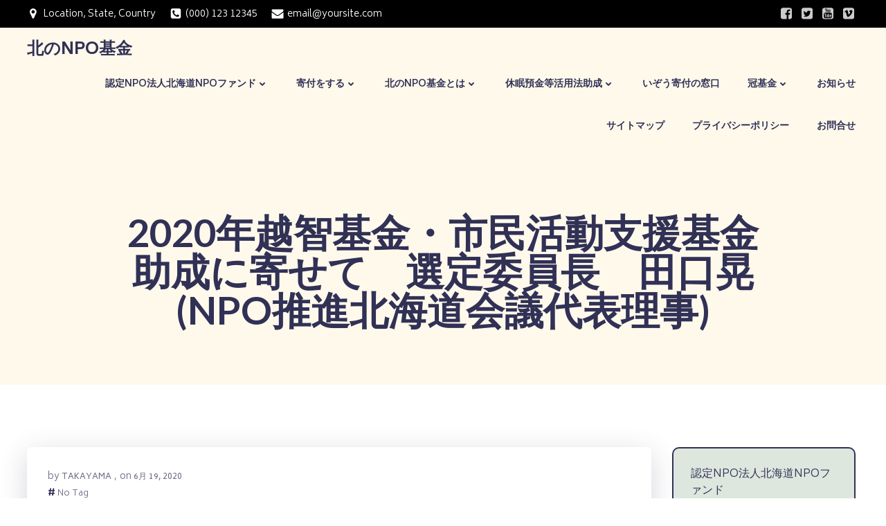

--- FILE ---
content_type: text/html; charset=UTF-8
request_url: https://npoproject.hokkaido.jp/?contribution=2020%E5%B9%B4%E8%B6%8A%E6%99%BA%E5%9F%BA%E9%87%91%E3%83%BB%E5%B8%82%E6%B0%91%E6%B4%BB%E5%8B%95%E6%94%AF%E6%8F%B4%E5%9F%BA%E9%87%91%E5%8A%A9%E6%88%90%E3%81%AB%E5%AF%84%E3%81%9B%E3%81%A6%E3%80%80-2
body_size: 199900
content:
<!DOCTYPE html>
<html dir="ltr" lang="ja" prefix="og: https://ogp.me/ns#">
<head>
    <meta charset="UTF-8">
    <meta name="viewport" content="width=device-width, initial-scale=1">
    <link rel="profile" href="https://gmpg.org/xfn/11">
    <title>2020年越智基金・市民活動支援基金助成に寄せて 選定委員長 田口晃(NPO推進北海道会議代表理事) - 北のNPO基金</title>

		<!-- All in One SEO 4.9.3 - aioseo.com -->
	<meta name="description" content="新しい生活スタイルに向けて 選定委員長 田口晃(NPO推進北海道会議代表理事) 新型コロナウィルスの影響で、市" />
	<meta name="robots" content="max-image-preview:large" />
	<link rel="canonical" href="https://npoproject.hokkaido.jp/?contribution=2020%e5%b9%b4%e8%b6%8a%e6%99%ba%e5%9f%ba%e9%87%91%e3%83%bb%e5%b8%82%e6%b0%91%e6%b4%bb%e5%8b%95%e6%94%af%e6%8f%b4%e5%9f%ba%e9%87%91%e5%8a%a9%e6%88%90%e3%81%ab%e5%af%84%e3%81%9b%e3%81%a6%e3%80%80-2" />
	<meta name="generator" content="All in One SEO (AIOSEO) 4.9.3" />
		<meta property="og:locale" content="ja_JP" />
		<meta property="og:site_name" content="北のNPO基金 - 認定NPO法人北海道NPOファンドが、北海道のNPO、公益、非営利活動促進のために設立した基金です。" />
		<meta property="og:type" content="article" />
		<meta property="og:title" content="2020年越智基金・市民活動支援基金助成に寄せて 選定委員長 田口晃(NPO推進北海道会議代表理事) - 北のNPO基金" />
		<meta property="og:description" content="新しい生活スタイルに向けて 選定委員長 田口晃(NPO推進北海道会議代表理事) 新型コロナウィルスの影響で、市" />
		<meta property="og:url" content="https://npoproject.hokkaido.jp/?contribution=2020%e5%b9%b4%e8%b6%8a%e6%99%ba%e5%9f%ba%e9%87%91%e3%83%bb%e5%b8%82%e6%b0%91%e6%b4%bb%e5%8b%95%e6%94%af%e6%8f%b4%e5%9f%ba%e9%87%91%e5%8a%a9%e6%88%90%e3%81%ab%e5%af%84%e3%81%9b%e3%81%a6%e3%80%80-2" />
		<meta property="og:image" content="https://npoproject.hokkaido.jp/wp-content/uploads/2020/12/2020HokkaidoNpoFund.png" />
		<meta property="og:image:secure_url" content="https://npoproject.hokkaido.jp/wp-content/uploads/2020/12/2020HokkaidoNpoFund.png" />
		<meta property="og:image:width" content="886" />
		<meta property="og:image:height" content="620" />
		<meta property="article:published_time" content="2020-06-19T04:31:58+00:00" />
		<meta property="article:modified_time" content="2020-07-06T08:13:55+00:00" />
		<meta property="article:publisher" content="https://www.facebook.com/hokkaidonpo/" />
		<meta name="twitter:card" content="summary" />
		<meta name="twitter:site" content="@hokkaidonpofund" />
		<meta name="twitter:title" content="2020年越智基金・市民活動支援基金助成に寄せて 選定委員長 田口晃(NPO推進北海道会議代表理事) - 北のNPO基金" />
		<meta name="twitter:description" content="新しい生活スタイルに向けて 選定委員長 田口晃(NPO推進北海道会議代表理事) 新型コロナウィルスの影響で、市" />
		<meta name="twitter:image" content="https://npoproject.hokkaido.jp/wp-content/uploads/2020/12/HokkaidoNpoFund.png" />
		<script type="application/ld+json" class="aioseo-schema">
			{"@context":"https:\/\/schema.org","@graph":[{"@type":"BreadcrumbList","@id":"https:\/\/npoproject.hokkaido.jp\/?contribution=2020%e5%b9%b4%e8%b6%8a%e6%99%ba%e5%9f%ba%e9%87%91%e3%83%bb%e5%b8%82%e6%b0%91%e6%b4%bb%e5%8b%95%e6%94%af%e6%8f%b4%e5%9f%ba%e9%87%91%e5%8a%a9%e6%88%90%e3%81%ab%e5%af%84%e3%81%9b%e3%81%a6%e3%80%80-2#breadcrumblist","itemListElement":[{"@type":"ListItem","@id":"https:\/\/npoproject.hokkaido.jp#listItem","position":1,"name":"\u30db\u30fc\u30e0","item":"https:\/\/npoproject.hokkaido.jp","nextItem":{"@type":"ListItem","@id":"https:\/\/npoproject.hokkaido.jp\/?post_type=contribution#listItem","name":"\u5bc4\u7a3f"}},{"@type":"ListItem","@id":"https:\/\/npoproject.hokkaido.jp\/?post_type=contribution#listItem","position":2,"name":"\u5bc4\u7a3f","item":"https:\/\/npoproject.hokkaido.jp\/?post_type=contribution","nextItem":{"@type":"ListItem","@id":"https:\/\/npoproject.hokkaido.jp\/?contribution=2020%e5%b9%b4%e8%b6%8a%e6%99%ba%e5%9f%ba%e9%87%91%e3%83%bb%e5%b8%82%e6%b0%91%e6%b4%bb%e5%8b%95%e6%94%af%e6%8f%b4%e5%9f%ba%e9%87%91%e5%8a%a9%e6%88%90%e3%81%ab%e5%af%84%e3%81%9b%e3%81%a6%e3%80%80-2#listItem","name":"2020\u5e74\u8d8a\u667a\u57fa\u91d1\u30fb\u5e02\u6c11\u6d3b\u52d5\u652f\u63f4\u57fa\u91d1\u52a9\u6210\u306b\u5bc4\u305b\u3066\u3000\u9078\u5b9a\u59d4\u54e1\u9577\u3000\u7530\u53e3\u6643(NPO\u63a8\u9032\u5317\u6d77\u9053\u4f1a\u8b70\u4ee3\u8868\u7406\u4e8b)"},"previousItem":{"@type":"ListItem","@id":"https:\/\/npoproject.hokkaido.jp#listItem","name":"\u30db\u30fc\u30e0"}},{"@type":"ListItem","@id":"https:\/\/npoproject.hokkaido.jp\/?contribution=2020%e5%b9%b4%e8%b6%8a%e6%99%ba%e5%9f%ba%e9%87%91%e3%83%bb%e5%b8%82%e6%b0%91%e6%b4%bb%e5%8b%95%e6%94%af%e6%8f%b4%e5%9f%ba%e9%87%91%e5%8a%a9%e6%88%90%e3%81%ab%e5%af%84%e3%81%9b%e3%81%a6%e3%80%80-2#listItem","position":3,"name":"2020\u5e74\u8d8a\u667a\u57fa\u91d1\u30fb\u5e02\u6c11\u6d3b\u52d5\u652f\u63f4\u57fa\u91d1\u52a9\u6210\u306b\u5bc4\u305b\u3066\u3000\u9078\u5b9a\u59d4\u54e1\u9577\u3000\u7530\u53e3\u6643(NPO\u63a8\u9032\u5317\u6d77\u9053\u4f1a\u8b70\u4ee3\u8868\u7406\u4e8b)","previousItem":{"@type":"ListItem","@id":"https:\/\/npoproject.hokkaido.jp\/?post_type=contribution#listItem","name":"\u5bc4\u7a3f"}}]},{"@type":"Organization","@id":"https:\/\/npoproject.hokkaido.jp\/#organization","name":"\u5317\u306eNPO\u57fa\u91d1-\u8a8d\u5b9aNPO\u6cd5\u4eba\u5317\u6d77\u9053NPO\u30d5\u30a1\u30f3\u30c9","description":"\u8a8d\u5b9aNPO\u6cd5\u4eba\u5317\u6d77\u9053NPO\u30d5\u30a1\u30f3\u30c9\u304c\u3001\u5317\u6d77\u9053\u306eNPO\u3001\u516c\u76ca\u3001\u975e\u55b6\u5229\u6d3b\u52d5\u4fc3\u9032\u306e\u305f\u3081\u306b\u8a2d\u7acb\u3057\u305f\u57fa\u91d1\u3067\u3059\u3002","url":"https:\/\/npoproject.hokkaido.jp\/","telephone":"+81112000973","logo":{"@type":"ImageObject","url":"https:\/\/npoproject.hokkaido.jp\/wp-content\/uploads\/2020\/12\/HokkaidoNpoFund.png","@id":"https:\/\/npoproject.hokkaido.jp\/?contribution=2020%e5%b9%b4%e8%b6%8a%e6%99%ba%e5%9f%ba%e9%87%91%e3%83%bb%e5%b8%82%e6%b0%91%e6%b4%bb%e5%8b%95%e6%94%af%e6%8f%b4%e5%9f%ba%e9%87%91%e5%8a%a9%e6%88%90%e3%81%ab%e5%af%84%e3%81%9b%e3%81%a6%e3%80%80-2\/#organizationLogo","width":400,"height":600},"image":{"@id":"https:\/\/npoproject.hokkaido.jp\/?contribution=2020%e5%b9%b4%e8%b6%8a%e6%99%ba%e5%9f%ba%e9%87%91%e3%83%bb%e5%b8%82%e6%b0%91%e6%b4%bb%e5%8b%95%e6%94%af%e6%8f%b4%e5%9f%ba%e9%87%91%e5%8a%a9%e6%88%90%e3%81%ab%e5%af%84%e3%81%9b%e3%81%a6%e3%80%80-2\/#organizationLogo"},"sameAs":["https:\/\/www.facebook.com\/hokkaidonpo\/","https:\/\/twitter.com\/hokkaidonpofund"]},{"@type":"WebPage","@id":"https:\/\/npoproject.hokkaido.jp\/?contribution=2020%e5%b9%b4%e8%b6%8a%e6%99%ba%e5%9f%ba%e9%87%91%e3%83%bb%e5%b8%82%e6%b0%91%e6%b4%bb%e5%8b%95%e6%94%af%e6%8f%b4%e5%9f%ba%e9%87%91%e5%8a%a9%e6%88%90%e3%81%ab%e5%af%84%e3%81%9b%e3%81%a6%e3%80%80-2#webpage","url":"https:\/\/npoproject.hokkaido.jp\/?contribution=2020%e5%b9%b4%e8%b6%8a%e6%99%ba%e5%9f%ba%e9%87%91%e3%83%bb%e5%b8%82%e6%b0%91%e6%b4%bb%e5%8b%95%e6%94%af%e6%8f%b4%e5%9f%ba%e9%87%91%e5%8a%a9%e6%88%90%e3%81%ab%e5%af%84%e3%81%9b%e3%81%a6%e3%80%80-2","name":"2020\u5e74\u8d8a\u667a\u57fa\u91d1\u30fb\u5e02\u6c11\u6d3b\u52d5\u652f\u63f4\u57fa\u91d1\u52a9\u6210\u306b\u5bc4\u305b\u3066 \u9078\u5b9a\u59d4\u54e1\u9577 \u7530\u53e3\u6643(NPO\u63a8\u9032\u5317\u6d77\u9053\u4f1a\u8b70\u4ee3\u8868\u7406\u4e8b) - \u5317\u306eNPO\u57fa\u91d1","description":"\u65b0\u3057\u3044\u751f\u6d3b\u30b9\u30bf\u30a4\u30eb\u306b\u5411\u3051\u3066 \u9078\u5b9a\u59d4\u54e1\u9577 \u7530\u53e3\u6643(NPO\u63a8\u9032\u5317\u6d77\u9053\u4f1a\u8b70\u4ee3\u8868\u7406\u4e8b) \u65b0\u578b\u30b3\u30ed\u30ca\u30a6\u30a3\u30eb\u30b9\u306e\u5f71\u97ff\u3067\u3001\u5e02","inLanguage":"ja","isPartOf":{"@id":"https:\/\/npoproject.hokkaido.jp\/#website"},"breadcrumb":{"@id":"https:\/\/npoproject.hokkaido.jp\/?contribution=2020%e5%b9%b4%e8%b6%8a%e6%99%ba%e5%9f%ba%e9%87%91%e3%83%bb%e5%b8%82%e6%b0%91%e6%b4%bb%e5%8b%95%e6%94%af%e6%8f%b4%e5%9f%ba%e9%87%91%e5%8a%a9%e6%88%90%e3%81%ab%e5%af%84%e3%81%9b%e3%81%a6%e3%80%80-2#breadcrumblist"},"datePublished":"2020-06-19T13:31:58+09:00","dateModified":"2020-07-06T17:13:55+09:00"},{"@type":"WebSite","@id":"https:\/\/npoproject.hokkaido.jp\/#website","url":"https:\/\/npoproject.hokkaido.jp\/","name":"\u5317\u306eNPO\u57fa\u91d1","description":"\u8a8d\u5b9aNPO\u6cd5\u4eba\u5317\u6d77\u9053NPO\u30d5\u30a1\u30f3\u30c9\u304c\u3001\u5317\u6d77\u9053\u306eNPO\u3001\u516c\u76ca\u3001\u975e\u55b6\u5229\u6d3b\u52d5\u4fc3\u9032\u306e\u305f\u3081\u306b\u8a2d\u7acb\u3057\u305f\u57fa\u91d1\u3067\u3059\u3002","inLanguage":"ja","publisher":{"@id":"https:\/\/npoproject.hokkaido.jp\/#organization"}}]}
		</script>
		<!-- All in One SEO -->

<link rel='dns-prefetch' href='//code.typesquare.com' />
<link rel='dns-prefetch' href='//static.addtoany.com' />
<link rel='dns-prefetch' href='//fonts.googleapis.com' />
<link rel="alternate" type="application/rss+xml" title="北のNPO基金 &raquo; フィード" href="https://npoproject.hokkaido.jp/?feed=rss2" />
<link rel="alternate" type="application/rss+xml" title="北のNPO基金 &raquo; コメントフィード" href="https://npoproject.hokkaido.jp/?feed=comments-rss2" />
<link rel="alternate" title="oEmbed (JSON)" type="application/json+oembed" href="https://npoproject.hokkaido.jp/index.php?rest_route=%2Foembed%2F1.0%2Fembed&#038;url=https%3A%2F%2Fnpoproject.hokkaido.jp%2F%3Fcontribution%3D2020%25e5%25b9%25b4%25e8%25b6%258a%25e6%2599%25ba%25e5%259f%25ba%25e9%2587%2591%25e3%2583%25bb%25e5%25b8%2582%25e6%25b0%2591%25e6%25b4%25bb%25e5%258b%2595%25e6%2594%25af%25e6%258f%25b4%25e5%259f%25ba%25e9%2587%2591%25e5%258a%25a9%25e6%2588%2590%25e3%2581%25ab%25e5%25af%2584%25e3%2581%259b%25e3%2581%25a6%25e3%2580%2580-2" />
<link rel="alternate" title="oEmbed (XML)" type="text/xml+oembed" href="https://npoproject.hokkaido.jp/index.php?rest_route=%2Foembed%2F1.0%2Fembed&#038;url=https%3A%2F%2Fnpoproject.hokkaido.jp%2F%3Fcontribution%3D2020%25e5%25b9%25b4%25e8%25b6%258a%25e6%2599%25ba%25e5%259f%25ba%25e9%2587%2591%25e3%2583%25bb%25e5%25b8%2582%25e6%25b0%2591%25e6%25b4%25bb%25e5%258b%2595%25e6%2594%25af%25e6%258f%25b4%25e5%259f%25ba%25e9%2587%2591%25e5%258a%25a9%25e6%2588%2590%25e3%2581%25ab%25e5%25af%2584%25e3%2581%259b%25e3%2581%25a6%25e3%2580%2580-2&#038;format=xml" />
<style id='wp-img-auto-sizes-contain-inline-css' type='text/css'>
img:is([sizes=auto i],[sizes^="auto," i]){contain-intrinsic-size:3000px 1500px}
/*# sourceURL=wp-img-auto-sizes-contain-inline-css */
</style>
<link rel='stylesheet' id='extend-builder-css-css' href='https://npoproject.hokkaido.jp/wp-content/plugins/colibri-page-builder/extend-builder/assets/static/css/theme.css?ver=1.0.360' type='text/css' media='all' />
<style id='extend-builder-css-inline-css' type='text/css'>
/* page css */
/* part css : theme-shapes */
.colibri-shape-circles {
background-image:url('https://npoproject.hokkaido.jp/wp-content/themes/synclet/resources/images/header-shapes/circles.png')
}
.colibri-shape-10degree-stripes {
background-image:url('https://npoproject.hokkaido.jp/wp-content/themes/synclet/resources/images/header-shapes/10degree-stripes.png')
}
.colibri-shape-rounded-squares-blue {
background-image:url('https://npoproject.hokkaido.jp/wp-content/themes/synclet/resources/images/header-shapes/rounded-squares-blue.png')
}
.colibri-shape-many-rounded-squares-blue {
background-image:url('https://npoproject.hokkaido.jp/wp-content/themes/synclet/resources/images/header-shapes/many-rounded-squares-blue.png')
}
.colibri-shape-two-circles {
background-image:url('https://npoproject.hokkaido.jp/wp-content/themes/synclet/resources/images/header-shapes/two-circles.png')
}
.colibri-shape-circles-2 {
background-image:url('https://npoproject.hokkaido.jp/wp-content/themes/synclet/resources/images/header-shapes/circles-2.png')
}
.colibri-shape-circles-3 {
background-image:url('https://npoproject.hokkaido.jp/wp-content/themes/synclet/resources/images/header-shapes/circles-3.png')
}
.colibri-shape-circles-gradient {
background-image:url('https://npoproject.hokkaido.jp/wp-content/themes/synclet/resources/images/header-shapes/circles-gradient.png')
}
.colibri-shape-circles-white-gradient {
background-image:url('https://npoproject.hokkaido.jp/wp-content/themes/synclet/resources/images/header-shapes/circles-white-gradient.png')
}
.colibri-shape-waves {
background-image:url('https://npoproject.hokkaido.jp/wp-content/themes/synclet/resources/images/header-shapes/waves.png')
}
.colibri-shape-waves-inverted {
background-image:url('https://npoproject.hokkaido.jp/wp-content/themes/synclet/resources/images/header-shapes/waves-inverted.png')
}
.colibri-shape-dots {
background-image:url('https://npoproject.hokkaido.jp/wp-content/themes/synclet/resources/images/header-shapes/dots.png')
}
.colibri-shape-left-tilted-lines {
background-image:url('https://npoproject.hokkaido.jp/wp-content/themes/synclet/resources/images/header-shapes/left-tilted-lines.png')
}
.colibri-shape-right-tilted-lines {
background-image:url('https://npoproject.hokkaido.jp/wp-content/themes/synclet/resources/images/header-shapes/right-tilted-lines.png')
}
.colibri-shape-right-tilted-strips {
background-image:url('https://npoproject.hokkaido.jp/wp-content/themes/synclet/resources/images/header-shapes/right-tilted-strips.png')
}
/* part css : theme */

.h-y-container > *:not(:last-child), .h-x-container-inner > * {
  margin-bottom: 20px;
}
.h-x-container-inner, .h-column__content > .h-x-container > *:last-child {
  margin-bottom: -20px;
}
.h-x-container-inner > * {
  padding-left: 10px;
  padding-right: 10px;
}
.h-x-container-inner {
  margin-left: -10px;
  margin-right: -10px;
}
[class*=style-], [class*=local-style-], .h-global-transition, .h-global-transition-all, .h-global-transition-all * {
  transition-duration: 0.5s;
}
.wp-block-button .wp-block-button__link:not(.has-background),.wp-block-file .wp-block-file__button {
  background-color: rgb(243, 103, 73);
  background-image: none;
}
.wp-block-button .wp-block-button__link:not(.has-background):hover,.wp-block-button .wp-block-button__link:not(.has-background):focus,.wp-block-button .wp-block-button__link:not(.has-background):active,.wp-block-file .wp-block-file__button:hover,.wp-block-file .wp-block-file__button:focus,.wp-block-file .wp-block-file__button:active {
  background-color: rgb(158, 67, 47);
  background-image: none;
}
.wp-block-button.is-style-outline .wp-block-button__link:not(.has-background) {
  color: rgb(243, 103, 73);
  background-color: transparent;
  background-image: none;
  border-top-width: 2px;
  border-top-color: rgb(243, 103, 73);
  border-top-style: solid;
  border-right-width: 2px;
  border-right-color: rgb(243, 103, 73);
  border-right-style: solid;
  border-bottom-width: 2px;
  border-bottom-color: rgb(243, 103, 73);
  border-bottom-style: solid;
  border-left-width: 2px;
  border-left-color: rgb(243, 103, 73);
  border-left-style: solid;
}
.wp-block-button.is-style-outline .wp-block-button__link:not(.has-background):hover,.wp-block-button.is-style-outline .wp-block-button__link:not(.has-background):focus,.wp-block-button.is-style-outline .wp-block-button__link:not(.has-background):active {
  color: #fff;
  background-color: rgb(243, 103, 73);
  background-image: none;
}
.has-background-color,*[class^="wp-block-"].is-style-solid-color {
  background-color: rgb(243, 103, 73);
  background-image: none;
}
.has-colibri-color-1-background-color {
  background-color: rgb(243, 103, 73);
  background-image: none;
}
.wp-block-button .wp-block-button__link.has-colibri-color-1-background-color {
  background-color: rgb(243, 103, 73);
  background-image: none;
}
.wp-block-button .wp-block-button__link.has-colibri-color-1-background-color:hover,.wp-block-button .wp-block-button__link.has-colibri-color-1-background-color:focus,.wp-block-button .wp-block-button__link.has-colibri-color-1-background-color:active {
  background-color: rgb(158, 67, 47);
  background-image: none;
}
.wp-block-button.is-style-outline .wp-block-button__link.has-colibri-color-1-background-color {
  color: rgb(243, 103, 73);
  background-color: transparent;
  background-image: none;
  border-top-width: 2px;
  border-top-color: rgb(243, 103, 73);
  border-top-style: solid;
  border-right-width: 2px;
  border-right-color: rgb(243, 103, 73);
  border-right-style: solid;
  border-bottom-width: 2px;
  border-bottom-color: rgb(243, 103, 73);
  border-bottom-style: solid;
  border-left-width: 2px;
  border-left-color: rgb(243, 103, 73);
  border-left-style: solid;
}
.wp-block-button.is-style-outline .wp-block-button__link.has-colibri-color-1-background-color:hover,.wp-block-button.is-style-outline .wp-block-button__link.has-colibri-color-1-background-color:focus,.wp-block-button.is-style-outline .wp-block-button__link.has-colibri-color-1-background-color:active {
  color: #fff;
  background-color: rgb(243, 103, 73);
  background-image: none;
}
*[class^="wp-block-"].has-colibri-color-1-background-color,*[class^="wp-block-"] .has-colibri-color-1-background-color,*[class^="wp-block-"].is-style-solid-color.has-colibri-color-1-color,*[class^="wp-block-"].is-style-solid-color blockquote.has-colibri-color-1-color,*[class^="wp-block-"].is-style-solid-color blockquote.has-colibri-color-1-color p {
  background-color: rgb(243, 103, 73);
  background-image: none;
}
.has-colibri-color-1-color {
  color: rgb(243, 103, 73);
}
.has-colibri-color-2-background-color {
  background-color: rgb(89, 163, 158);
  background-image: none;
}
.wp-block-button .wp-block-button__link.has-colibri-color-2-background-color {
  background-color: rgb(89, 163, 158);
  background-image: none;
}
.wp-block-button .wp-block-button__link.has-colibri-color-2-background-color:hover,.wp-block-button .wp-block-button__link.has-colibri-color-2-background-color:focus,.wp-block-button .wp-block-button__link.has-colibri-color-2-background-color:active {
  background-color: rgb(35, 163, 154);
  background-image: none;
}
.wp-block-button.is-style-outline .wp-block-button__link.has-colibri-color-2-background-color {
  color: rgb(89, 163, 158);
  background-color: transparent;
  background-image: none;
  border-top-width: 2px;
  border-top-color: rgb(89, 163, 158);
  border-top-style: solid;
  border-right-width: 2px;
  border-right-color: rgb(89, 163, 158);
  border-right-style: solid;
  border-bottom-width: 2px;
  border-bottom-color: rgb(89, 163, 158);
  border-bottom-style: solid;
  border-left-width: 2px;
  border-left-color: rgb(89, 163, 158);
  border-left-style: solid;
}
.wp-block-button.is-style-outline .wp-block-button__link.has-colibri-color-2-background-color:hover,.wp-block-button.is-style-outline .wp-block-button__link.has-colibri-color-2-background-color:focus,.wp-block-button.is-style-outline .wp-block-button__link.has-colibri-color-2-background-color:active {
  color: #fff;
  background-color: rgb(89, 163, 158);
  background-image: none;
}
*[class^="wp-block-"].has-colibri-color-2-background-color,*[class^="wp-block-"] .has-colibri-color-2-background-color,*[class^="wp-block-"].is-style-solid-color.has-colibri-color-2-color,*[class^="wp-block-"].is-style-solid-color blockquote.has-colibri-color-2-color,*[class^="wp-block-"].is-style-solid-color blockquote.has-colibri-color-2-color p {
  background-color: rgb(89, 163, 158);
  background-image: none;
}
.has-colibri-color-2-color {
  color: rgb(89, 163, 158);
}
.has-colibri-color-3-background-color {
  background-color: rgb(221, 231, 222);
  background-image: none;
}
.wp-block-button .wp-block-button__link.has-colibri-color-3-background-color {
  background-color: rgb(221, 231, 222);
  background-image: none;
}
.wp-block-button .wp-block-button__link.has-colibri-color-3-background-color:hover,.wp-block-button .wp-block-button__link.has-colibri-color-3-background-color:focus,.wp-block-button .wp-block-button__link.has-colibri-color-3-background-color:active {
  background-color: rgb(140, 146, 140);
  background-image: none;
}
.wp-block-button.is-style-outline .wp-block-button__link.has-colibri-color-3-background-color {
  color: rgb(221, 231, 222);
  background-color: transparent;
  background-image: none;
  border-top-width: 2px;
  border-top-color: rgb(221, 231, 222);
  border-top-style: solid;
  border-right-width: 2px;
  border-right-color: rgb(221, 231, 222);
  border-right-style: solid;
  border-bottom-width: 2px;
  border-bottom-color: rgb(221, 231, 222);
  border-bottom-style: solid;
  border-left-width: 2px;
  border-left-color: rgb(221, 231, 222);
  border-left-style: solid;
}
.wp-block-button.is-style-outline .wp-block-button__link.has-colibri-color-3-background-color:hover,.wp-block-button.is-style-outline .wp-block-button__link.has-colibri-color-3-background-color:focus,.wp-block-button.is-style-outline .wp-block-button__link.has-colibri-color-3-background-color:active {
  color: #fff;
  background-color: rgb(221, 231, 222);
  background-image: none;
}
*[class^="wp-block-"].has-colibri-color-3-background-color,*[class^="wp-block-"] .has-colibri-color-3-background-color,*[class^="wp-block-"].is-style-solid-color.has-colibri-color-3-color,*[class^="wp-block-"].is-style-solid-color blockquote.has-colibri-color-3-color,*[class^="wp-block-"].is-style-solid-color blockquote.has-colibri-color-3-color p {
  background-color: rgb(221, 231, 222);
  background-image: none;
}
.has-colibri-color-3-color {
  color: rgb(221, 231, 222);
}
.has-colibri-color-4-background-color {
  background-color: rgb(255, 249, 235);
  background-image: none;
}
.wp-block-button .wp-block-button__link.has-colibri-color-4-background-color {
  background-color: rgb(255, 249, 235);
  background-image: none;
}
.wp-block-button .wp-block-button__link.has-colibri-color-4-background-color:hover,.wp-block-button .wp-block-button__link.has-colibri-color-4-background-color:focus,.wp-block-button .wp-block-button__link.has-colibri-color-4-background-color:active {
  background-color: rgb(255, 198, 65);
  background-image: none;
}
.wp-block-button.is-style-outline .wp-block-button__link.has-colibri-color-4-background-color {
  color: rgb(255, 249, 235);
  background-color: transparent;
  background-image: none;
  border-top-width: 2px;
  border-top-color: rgb(255, 249, 235);
  border-top-style: solid;
  border-right-width: 2px;
  border-right-color: rgb(255, 249, 235);
  border-right-style: solid;
  border-bottom-width: 2px;
  border-bottom-color: rgb(255, 249, 235);
  border-bottom-style: solid;
  border-left-width: 2px;
  border-left-color: rgb(255, 249, 235);
  border-left-style: solid;
}
.wp-block-button.is-style-outline .wp-block-button__link.has-colibri-color-4-background-color:hover,.wp-block-button.is-style-outline .wp-block-button__link.has-colibri-color-4-background-color:focus,.wp-block-button.is-style-outline .wp-block-button__link.has-colibri-color-4-background-color:active {
  color: #fff;
  background-color: rgb(255, 249, 235);
  background-image: none;
}
*[class^="wp-block-"].has-colibri-color-4-background-color,*[class^="wp-block-"] .has-colibri-color-4-background-color,*[class^="wp-block-"].is-style-solid-color.has-colibri-color-4-color,*[class^="wp-block-"].is-style-solid-color blockquote.has-colibri-color-4-color,*[class^="wp-block-"].is-style-solid-color blockquote.has-colibri-color-4-color p {
  background-color: rgb(255, 249, 235);
  background-image: none;
}
.has-colibri-color-4-color {
  color: rgb(255, 249, 235);
}
.has-colibri-color-5-background-color {
  background-color: rgb(255, 255, 255);
  background-image: none;
}
.wp-block-button .wp-block-button__link.has-colibri-color-5-background-color {
  background-color: rgb(255, 255, 255);
  background-image: none;
}
.wp-block-button .wp-block-button__link.has-colibri-color-5-background-color:hover,.wp-block-button .wp-block-button__link.has-colibri-color-5-background-color:focus,.wp-block-button .wp-block-button__link.has-colibri-color-5-background-color:active {
  background-color: rgb(102, 102, 102);
  background-image: none;
}
.wp-block-button.is-style-outline .wp-block-button__link.has-colibri-color-5-background-color {
  color: rgb(255, 255, 255);
  background-color: transparent;
  background-image: none;
  border-top-width: 2px;
  border-top-color: rgb(255, 255, 255);
  border-top-style: solid;
  border-right-width: 2px;
  border-right-color: rgb(255, 255, 255);
  border-right-style: solid;
  border-bottom-width: 2px;
  border-bottom-color: rgb(255, 255, 255);
  border-bottom-style: solid;
  border-left-width: 2px;
  border-left-color: rgb(255, 255, 255);
  border-left-style: solid;
}
.wp-block-button.is-style-outline .wp-block-button__link.has-colibri-color-5-background-color:hover,.wp-block-button.is-style-outline .wp-block-button__link.has-colibri-color-5-background-color:focus,.wp-block-button.is-style-outline .wp-block-button__link.has-colibri-color-5-background-color:active {
  color: #fff;
  background-color: rgb(255, 255, 255);
  background-image: none;
}
*[class^="wp-block-"].has-colibri-color-5-background-color,*[class^="wp-block-"] .has-colibri-color-5-background-color,*[class^="wp-block-"].is-style-solid-color.has-colibri-color-5-color,*[class^="wp-block-"].is-style-solid-color blockquote.has-colibri-color-5-color,*[class^="wp-block-"].is-style-solid-color blockquote.has-colibri-color-5-color p {
  background-color: rgb(255, 255, 255);
  background-image: none;
}
.has-colibri-color-5-color {
  color: rgb(255, 255, 255);
}
.has-colibri-color-6-background-color {
  background-color: rgb(49, 49, 86);
  background-image: none;
}
.wp-block-button .wp-block-button__link.has-colibri-color-6-background-color {
  background-color: rgb(49, 49, 86);
  background-image: none;
}
.wp-block-button .wp-block-button__link.has-colibri-color-6-background-color:hover,.wp-block-button .wp-block-button__link.has-colibri-color-6-background-color:focus,.wp-block-button .wp-block-button__link.has-colibri-color-6-background-color:active {
  background-color: rgb(20, 20, 86);
  background-image: none;
}
.wp-block-button.is-style-outline .wp-block-button__link.has-colibri-color-6-background-color {
  color: rgb(49, 49, 86);
  background-color: transparent;
  background-image: none;
  border-top-width: 2px;
  border-top-color: rgb(49, 49, 86);
  border-top-style: solid;
  border-right-width: 2px;
  border-right-color: rgb(49, 49, 86);
  border-right-style: solid;
  border-bottom-width: 2px;
  border-bottom-color: rgb(49, 49, 86);
  border-bottom-style: solid;
  border-left-width: 2px;
  border-left-color: rgb(49, 49, 86);
  border-left-style: solid;
}
.wp-block-button.is-style-outline .wp-block-button__link.has-colibri-color-6-background-color:hover,.wp-block-button.is-style-outline .wp-block-button__link.has-colibri-color-6-background-color:focus,.wp-block-button.is-style-outline .wp-block-button__link.has-colibri-color-6-background-color:active {
  color: #fff;
  background-color: rgb(49, 49, 86);
  background-image: none;
}
*[class^="wp-block-"].has-colibri-color-6-background-color,*[class^="wp-block-"] .has-colibri-color-6-background-color,*[class^="wp-block-"].is-style-solid-color.has-colibri-color-6-color,*[class^="wp-block-"].is-style-solid-color blockquote.has-colibri-color-6-color,*[class^="wp-block-"].is-style-solid-color blockquote.has-colibri-color-6-color p {
  background-color: rgb(49, 49, 86);
  background-image: none;
}
.has-colibri-color-6-color {
  color: rgb(49, 49, 86);
}
#colibri .woocommerce-store-notice,#colibri.woocommerce .content .h-section input[type=submit],#colibri.woocommerce-page  .content .h-section  input[type=button],#colibri.woocommerce .content .h-section  input[type=button],#colibri.woocommerce-page  .content .h-section .button,#colibri.woocommerce .content .h-section .button,#colibri.woocommerce-page  .content .h-section  a.button,#colibri.woocommerce .content .h-section  a.button,#colibri.woocommerce-page  .content .h-section button.button,#colibri.woocommerce .content .h-section button.button,#colibri.woocommerce-page  .content .h-section input.button,#colibri.woocommerce .content .h-section input.button,#colibri.woocommerce-page  .content .h-section input#submit,#colibri.woocommerce .content .h-section input#submit,#colibri.woocommerce-page  .content .h-section a.added_to_cart,#colibri.woocommerce .content .h-section a.added_to_cart,#colibri.woocommerce-page  .content .h-section .ui-slider-range,#colibri.woocommerce .content .h-section .ui-slider-range,#colibri.woocommerce-page  .content .h-section .ui-slider-handle,#colibri.woocommerce .content .h-section .ui-slider-handle,#colibri.woocommerce-page  .content .h-section .wc-block-cart__submit-button,#colibri.woocommerce .content .h-section .wc-block-cart__submit-button,#colibri.woocommerce-page  .content .h-section .wc-block-components-checkout-place-order-button,#colibri.woocommerce .content .h-section .wc-block-components-checkout-place-order-button {
  background-color: rgb(243, 103, 73);
  background-image: none;
  border-top-width: 0px;
  border-top-color: rgb(243, 103, 73);
  border-top-style: solid;
  border-right-width: 0px;
  border-right-color: rgb(243, 103, 73);
  border-right-style: solid;
  border-bottom-width: 0px;
  border-bottom-color: rgb(243, 103, 73);
  border-bottom-style: solid;
  border-left-width: 0px;
  border-left-color: rgb(243, 103, 73);
  border-left-style: solid;
}
#colibri .woocommerce-store-notice:hover,#colibri .woocommerce-store-notice:focus,#colibri .woocommerce-store-notice:active,#colibri.woocommerce .content .h-section input[type=submit]:hover,#colibri.woocommerce .content .h-section input[type=submit]:focus,#colibri.woocommerce .content .h-section input[type=submit]:active,#colibri.woocommerce-page  .content .h-section  input[type=button]:hover,#colibri.woocommerce-page  .content .h-section  input[type=button]:focus,#colibri.woocommerce-page  .content .h-section  input[type=button]:active,#colibri.woocommerce .content .h-section  input[type=button]:hover,#colibri.woocommerce .content .h-section  input[type=button]:focus,#colibri.woocommerce .content .h-section  input[type=button]:active,#colibri.woocommerce-page  .content .h-section .button:hover,#colibri.woocommerce-page  .content .h-section .button:focus,#colibri.woocommerce-page  .content .h-section .button:active,#colibri.woocommerce .content .h-section .button:hover,#colibri.woocommerce .content .h-section .button:focus,#colibri.woocommerce .content .h-section .button:active,#colibri.woocommerce-page  .content .h-section  a.button:hover,#colibri.woocommerce-page  .content .h-section  a.button:focus,#colibri.woocommerce-page  .content .h-section  a.button:active,#colibri.woocommerce .content .h-section  a.button:hover,#colibri.woocommerce .content .h-section  a.button:focus,#colibri.woocommerce .content .h-section  a.button:active,#colibri.woocommerce-page  .content .h-section button.button:hover,#colibri.woocommerce-page  .content .h-section button.button:focus,#colibri.woocommerce-page  .content .h-section button.button:active,#colibri.woocommerce .content .h-section button.button:hover,#colibri.woocommerce .content .h-section button.button:focus,#colibri.woocommerce .content .h-section button.button:active,#colibri.woocommerce-page  .content .h-section input.button:hover,#colibri.woocommerce-page  .content .h-section input.button:focus,#colibri.woocommerce-page  .content .h-section input.button:active,#colibri.woocommerce .content .h-section input.button:hover,#colibri.woocommerce .content .h-section input.button:focus,#colibri.woocommerce .content .h-section input.button:active,#colibri.woocommerce-page  .content .h-section input#submit:hover,#colibri.woocommerce-page  .content .h-section input#submit:focus,#colibri.woocommerce-page  .content .h-section input#submit:active,#colibri.woocommerce .content .h-section input#submit:hover,#colibri.woocommerce .content .h-section input#submit:focus,#colibri.woocommerce .content .h-section input#submit:active,#colibri.woocommerce-page  .content .h-section a.added_to_cart:hover,#colibri.woocommerce-page  .content .h-section a.added_to_cart:focus,#colibri.woocommerce-page  .content .h-section a.added_to_cart:active,#colibri.woocommerce .content .h-section a.added_to_cart:hover,#colibri.woocommerce .content .h-section a.added_to_cart:focus,#colibri.woocommerce .content .h-section a.added_to_cart:active,#colibri.woocommerce-page  .content .h-section .ui-slider-range:hover,#colibri.woocommerce-page  .content .h-section .ui-slider-range:focus,#colibri.woocommerce-page  .content .h-section .ui-slider-range:active,#colibri.woocommerce .content .h-section .ui-slider-range:hover,#colibri.woocommerce .content .h-section .ui-slider-range:focus,#colibri.woocommerce .content .h-section .ui-slider-range:active,#colibri.woocommerce-page  .content .h-section .ui-slider-handle:hover,#colibri.woocommerce-page  .content .h-section .ui-slider-handle:focus,#colibri.woocommerce-page  .content .h-section .ui-slider-handle:active,#colibri.woocommerce .content .h-section .ui-slider-handle:hover,#colibri.woocommerce .content .h-section .ui-slider-handle:focus,#colibri.woocommerce .content .h-section .ui-slider-handle:active,#colibri.woocommerce-page  .content .h-section .wc-block-cart__submit-button:hover,#colibri.woocommerce-page  .content .h-section .wc-block-cart__submit-button:focus,#colibri.woocommerce-page  .content .h-section .wc-block-cart__submit-button:active,#colibri.woocommerce .content .h-section .wc-block-cart__submit-button:hover,#colibri.woocommerce .content .h-section .wc-block-cart__submit-button:focus,#colibri.woocommerce .content .h-section .wc-block-cart__submit-button:active,#colibri.woocommerce-page  .content .h-section .wc-block-components-checkout-place-order-button:hover,#colibri.woocommerce-page  .content .h-section .wc-block-components-checkout-place-order-button:focus,#colibri.woocommerce-page  .content .h-section .wc-block-components-checkout-place-order-button:active,#colibri.woocommerce .content .h-section .wc-block-components-checkout-place-order-button:hover,#colibri.woocommerce .content .h-section .wc-block-components-checkout-place-order-button:focus,#colibri.woocommerce .content .h-section .wc-block-components-checkout-place-order-button:active {
  background-color: rgb(158, 67, 47);
  background-image: none;
  border-top-width: 0px;
  border-top-color: rgb(158, 67, 47);
  border-top-style: solid;
  border-right-width: 0px;
  border-right-color: rgb(158, 67, 47);
  border-right-style: solid;
  border-bottom-width: 0px;
  border-bottom-color: rgb(158, 67, 47);
  border-bottom-style: solid;
  border-left-width: 0px;
  border-left-color: rgb(158, 67, 47);
  border-left-style: solid;
}
#colibri.woocommerce-page  .content .h-section .star-rating::before,#colibri.woocommerce .content .h-section .star-rating::before,#colibri.woocommerce-page  .content .h-section .star-rating span::before,#colibri.woocommerce .content .h-section .star-rating span::before {
  color: rgb(243, 103, 73);
}
#colibri.woocommerce-page  .content .h-section .price,#colibri.woocommerce .content .h-section .price {
  color: rgb(243, 103, 73);
}
#colibri.woocommerce-page  .content .h-section .price del,#colibri.woocommerce .content .h-section .price del {
  color: rgb(243, 170, 154);
}
#colibri.woocommerce-page  .content .h-section .onsale,#colibri.woocommerce .content .h-section .onsale {
  background-color: rgb(243, 103, 73);
  background-image: none;
}
#colibri.woocommerce-page  .content .h-section .onsale:hover,#colibri.woocommerce-page  .content .h-section .onsale:focus,#colibri.woocommerce-page  .content .h-section .onsale:active,#colibri.woocommerce .content .h-section .onsale:hover,#colibri.woocommerce .content .h-section .onsale:focus,#colibri.woocommerce .content .h-section .onsale:active {
  background-color: rgb(158, 67, 47);
  background-image: none;
}
#colibri.woocommerce ul.products li.product h2:hover {
  color: rgb(243, 103, 73);
}
#colibri.woocommerce-page  .content .h-section .woocommerce-pagination .page-numbers.current,#colibri.woocommerce .content .h-section .woocommerce-pagination .page-numbers.current,#colibri.woocommerce-page  .content .h-section .woocommerce-pagination a.page-numbers:hover,#colibri.woocommerce .content .h-section .woocommerce-pagination a.page-numbers:hover {
  background-color: rgb(243, 103, 73);
  background-image: none;
}
#colibri.woocommerce-page  .content .h-section .comment-form-rating .stars a,#colibri.woocommerce .content .h-section .comment-form-rating .stars a {
  color: rgb(243, 103, 73);
}
.h-section-global-spacing {
  padding-top: 90px;
  padding-bottom: 90px;
}
#colibri .colibri-language-switcher {
  background-color: white;
  background-image: none;
  top: 80px;
  border-top-width: 0px;
  border-top-style: none;
  border-top-left-radius: 4px;
  border-top-right-radius: 0px;
  border-right-width: 0px;
  border-right-style: none;
  border-bottom-width: 0px;
  border-bottom-style: none;
  border-bottom-left-radius: 4px;
  border-bottom-right-radius: 0px;
  border-left-width: 0px;
  border-left-style: none;
}
#colibri .colibri-language-switcher .lang-item {
  padding-top: 14px;
  padding-right: 18px;
  padding-bottom: 14px;
  padding-left: 18px;
}
body {
  font-family: Biryani;
  font-weight: 300;
  font-size: 16px;
  line-height: 1.5;
  color: rgb(49, 49, 86);
}
body a {
  font-family: Biryani;
  font-weight: 400;
  text-decoration: none;
  font-size: 1em;
  line-height: 1.5;
  color: rgb(243, 103, 73);
}
body p {
  margin-bottom: 16px;
  font-family: Biryani;
  font-weight: 300;
  font-size: 16px;
  line-height: 1.5;
  color: rgb(49, 49, 86);
}
body .h-lead p {
  margin-bottom: 16px;
  font-family: Biryani;
  font-weight: 400;
  font-size: 1.25em;
  line-height: 1.5;
  color: rgb(49, 49, 86);
}
body blockquote p {
  margin-bottom: 16px;
  font-family: Biryani;
  font-weight: 400;
  font-size: 16px;
  line-height: 1.6;
  color: rgb(78, 78, 86);
}
body h1 {
  margin-bottom: 16px;
  font-family: Lato;
  font-weight: 400;
  font-size: 3.5em;
  line-height: 1;
  color: rgb(20, 20, 86);
}
body h2 {
  margin-bottom: 16px;
  font-family: Lato;
  font-weight: 400;
  font-size: 2.5em;
  line-height: 1.143;
  color: rgb(20, 20, 86);
}
body h3 {
  margin-bottom: 16px;
  font-family: Lato;
  font-weight: 400;
  font-size: 2.25em;
  line-height: 1.25;
  color: rgb(20, 20, 86);
}
body h4 {
  margin-bottom: 16px;
  font-family: Biryani;
  font-weight: 400;
  font-size: 1.25em;
  line-height: 1.6;
  color: rgb(20, 20, 86);
}
body h5 {
  margin-bottom: 16px;
  font-family: Biryani;
  font-weight: 600;
  font-size: 1.125em;
  line-height: 1.55;
  color: rgb(20, 20, 86);
}
body h6 {
  margin-bottom: 16px;
  font-family: Biryani;
  font-weight: 600;
  font-size: 1em;
  line-height: 1.6;
  color: rgb(20, 20, 86);
}


@media (min-width: 768px) and (max-width: 1023px){
.h-section-global-spacing {
  padding-top: 60px;
  padding-bottom: 60px;
}
body h1 {
  font-size: 3px;
}

}

@media (max-width: 767px){
.h-section-global-spacing {
  padding-top: 30px;
  padding-bottom: 30px;
}
body h1 {
  font-size: 2px;
}
body h2 {
  font-size: 2.5em;
}

}
/* part css : page */
#colibri .style-34 {
  animation-duration: 0.5s;
  padding-top: 15px;
  padding-bottom: 15px;
}
#colibri .h-navigation_sticky .style-34,#colibri .h-navigation_sticky.style-34 {
  background-color: #ffffff;
  background-image: none;
  padding-top: 10px;
  padding-bottom: 10px;
  box-shadow: 0px 0px 4px 0px rgba(0,0,0,0.5) ;
}
#colibri .style-36 {
  text-align: center;
  height: auto;
  min-height: unset;
}
#colibri .style-37-image {
  max-height: 70px;
}
#colibri .style-37 a,#colibri .style-37  .logo-text {
  color: #ffffff;
  font-weight: 700;
  text-decoration: none;
  font-size: 24px;
}
#colibri .style-37 .logo-text {
  color: rgb(49, 49, 86);
}
#colibri .h-navigation_sticky .style-37-image,#colibri .h-navigation_sticky.style-37-image {
  max-height: 70px;
}
#colibri .h-navigation_sticky .style-37 a,#colibri .h-navigation_sticky .style-37  .logo-text,#colibri .h-navigation_sticky.style-37 a,#colibri .h-navigation_sticky.style-37  .logo-text {
  color: #000000;
  text-decoration: none;
}
#colibri .style-38 {
  text-align: center;
  height: auto;
  min-height: unset;
}
#colibri .style-39 {
  text-align: center;
  height: auto;
  min-height: unset;
}
#colibri .style-40 >  div > .colibri-menu-container > ul.colibri-menu {
  justify-content: flex-end;
}
#colibri .style-40 >  div > .colibri-menu-container > ul.colibri-menu > li {
  margin-top: 10px;
  margin-right: 10px;
  margin-bottom: 10px;
  margin-left: 10px;
  padding-top: 10px;
  padding-right: 10px;
  padding-bottom: 10px;
  padding-left: 10px;
}
#colibri .style-40  >  div > .colibri-menu-container > ul.colibri-menu > li.hover {
  border-top-width: 0px;
  border-top-color: rgb(243, 236, 235);
  border-top-style: none;
  border-right-width: 0px;
  border-right-color: rgb(243, 236, 235);
  border-right-style: none;
  border-bottom-width: 0px;
  border-bottom-color: rgb(243, 236, 235);
  border-bottom-style: none;
  border-left-width: 0px;
  border-left-color: rgb(243, 236, 235);
  border-left-style: none;
}
#colibri .style-40  >  div > .colibri-menu-container > ul.colibri-menu > li:hover,#colibri .style-40  >  div > .colibri-menu-container > ul.colibri-menu > li.hover {
  border-top-width: 0px;
  border-top-color: rgb(243, 236, 235);
  border-top-style: none;
  border-right-width: 0px;
  border-right-color: rgb(243, 236, 235);
  border-right-style: none;
  border-bottom-width: 0px;
  border-bottom-color: rgb(243, 236, 235);
  border-bottom-style: none;
  border-left-width: 0px;
  border-left-color: rgb(243, 236, 235);
  border-left-style: none;
}
#colibri .style-40 >  div > .colibri-menu-container > ul.colibri-menu > li.current_page_item,#colibri .style-40  >  div > .colibri-menu-container > ul.colibri-menu > li.current_page_item:hover {
  margin-top: 10px;
  margin-right: 10px;
  margin-bottom: 10px;
  margin-left: 10px;
  padding-top: 10px;
  padding-right: 10px;
  padding-bottom: 10px;
  padding-left: 10px;
}
#colibri .style-40 >  div > .colibri-menu-container > ul.colibri-menu > li > a {
  font-family: Biryani;
  font-weight: 600;
  text-transform: uppercase;
  font-size: 14px;
  line-height: 1.5em;
  letter-spacing: 0px;
  color: rgb(49, 49, 86);
}
#colibri .style-40  >  div > .colibri-menu-container > ul.colibri-menu > li.current_page_item > a,#colibri .style-40  >  div > .colibri-menu-container > ul.colibri-menu > li.current_page_item > a:hover {
  font-family: Biryani;
  font-weight: 600;
  text-transform: uppercase;
  font-size: 14px;
  line-height: 1.5em;
  letter-spacing: 0px;
  color: rgb(49, 49, 86);
}
#colibri .style-40 >  div > .colibri-menu-container > ul.colibri-menu li > ul {
  background-color: #ffffff;
  background-image: none;
  margin-right: 5px;
  margin-left: 5px;
  box-shadow: 0px 0px 5px 2px rgba(0, 0, 0, 0.04) ;
}
#colibri .style-40 >  div > .colibri-menu-container > ul.colibri-menu li > ul  li {
  padding-top: 10px;
  padding-right: 20px;
  padding-bottom: 10px;
  padding-left: 20px;
  border-top-width: 0px;
  border-top-style: none;
  border-right-width: 0px;
  border-right-style: none;
  border-bottom-width: 1px;
  border-bottom-color: rgba(128,128,128,.2);
  border-bottom-style: solid;
  border-left-width: 0px;
  border-left-style: none;
  background-color: rgb(255, 255, 255);
  background-image: none;
}
#colibri .style-40  >  div > .colibri-menu-container > ul.colibri-menu li > ul > li.hover {
  background-color: rgb(243, 103, 73);
}
#colibri .style-40  >  div > .colibri-menu-container > ul.colibri-menu li > ul > li:hover,#colibri .style-40  >  div > .colibri-menu-container > ul.colibri-menu li > ul > li.hover {
  background-color: rgb(243, 103, 73);
}
#colibri .style-40 >  div > .colibri-menu-container > ul.colibri-menu li > ul li.current_page_item,#colibri .style-40  >  div > .colibri-menu-container > ul.colibri-menu li > ul > li.current_page_item:hover {
  padding-top: 10px;
  padding-right: 20px;
  padding-bottom: 10px;
  padding-left: 20px;
  border-top-width: 0px;
  border-top-style: none;
  border-right-width: 0px;
  border-right-style: none;
  border-bottom-width: 1px;
  border-bottom-color: rgba(128,128,128,.2);
  border-bottom-style: solid;
  border-left-width: 0px;
  border-left-style: none;
  background-color: rgb(243, 103, 73);
  background-image: none;
}
#colibri .style-40 >  div > .colibri-menu-container > ul.colibri-menu li > ul > li > a {
  font-size: 14px;
  color: rgb(49, 49, 86);
}
#colibri .style-40  >  div > .colibri-menu-container > ul.colibri-menu li > ul > li.hover  > a {
  color: rgb(255, 255, 255);
}
#colibri .style-40  >  div > .colibri-menu-container > ul.colibri-menu li > ul > li:hover > a,#colibri .style-40  >  div > .colibri-menu-container > ul.colibri-menu li > ul > li.hover  > a {
  color: rgb(255, 255, 255);
}
#colibri .style-40 >  div > .colibri-menu-container > ul.colibri-menu li > ul > li.current_page_item > a,#colibri .style-40  >  div > .colibri-menu-container > ul.colibri-menu li > ul > li.current_page_item > a:hover {
  font-size: 14px;
  color: rgb(255, 255, 255);
}
#colibri .style-40 >  div > .colibri-menu-container > ul.colibri-menu.bordered-active-item > li::after,#colibri .style-40 
      ul.colibri-menu.bordered-active-item > li::before {
  background-color: rgb(243, 236, 235);
  background-image: none;
  height: 3px;
}
#colibri .style-40 >  div > .colibri-menu-container > ul.colibri-menu.solid-active-item > li::after,#colibri .style-40 
      ul.colibri-menu.solid-active-item > li::before {
  background-color: white;
  background-image: none;
  border-top-width: 0px;
  border-top-style: none;
  border-top-left-radius: 0%;
  border-top-right-radius: 0%;
  border-right-width: 0px;
  border-right-style: none;
  border-bottom-width: 0px;
  border-bottom-style: none;
  border-bottom-left-radius: 0%;
  border-bottom-right-radius: 0%;
  border-left-width: 0px;
  border-left-style: none;
}
#colibri .style-40 >  div > .colibri-menu-container > ul.colibri-menu > li > ul {
  margin-top: 0px;
}
#colibri .style-40 >  div > .colibri-menu-container > ul.colibri-menu > li > ul::before {
  height: 0px;
  width: 100% ;
}
#colibri .style-40 >  div > .colibri-menu-container > ul.colibri-menu  li > a > svg,#colibri .style-40 >  div > .colibri-menu-container > ul.colibri-menu  li > a >  .arrow-wrapper {
  padding-right: 5px;
  padding-left: 5px;
  color: rgb(49, 49, 86);
}
#colibri .style-40 >  div > .colibri-menu-container > ul.colibri-menu li.current_page_item > a > svg,#colibri .style-40 >  div > .colibri-menu-container > ul.colibri-menu > li.current_page_item:hover > a > svg,#colibri .style-40 >  div > .colibri-menu-container > ul.colibri-menu li.current_page_item > a > .arrow-wrapper,#colibri .style-40 >  div > .colibri-menu-container > ul.colibri-menu > li.current_page_item:hover > a > .arrow-wrapper {
  padding-right: 5px;
  padding-left: 5px;
  color: rgb(49, 49, 86);
}
#colibri .style-40 >  div > .colibri-menu-container > ul.colibri-menu li > ul  li > a > svg,#colibri .style-40 >  div > .colibri-menu-container > ul.colibri-menu li > ul  li > a >  .arrow-wrapper {
  color: rgb(255, 255, 255);
}
#colibri .style-40 >  div > .colibri-menu-container > ul.colibri-menu li > ul li.current_page_item > a > svg,#colibri .style-40 >  div > .colibri-menu-container > ul.colibri-menu li > ul > li.current_page_item:hover > a > svg,#colibri .style-40 >  div > .colibri-menu-container > ul.colibri-menu li > ul li.current_page_item > a > .arrow-wrapper,#colibri .style-40 >  div > .colibri-menu-container > ul.colibri-menu li > ul > li.current_page_item:hover > a > .arrow-wrapper {
  color: rgb(255, 255, 255);
}
#colibri .h-navigation_sticky .style-40 >  div > .colibri-menu-container > ul.colibri-menu > li,#colibri .h-navigation_sticky.style-40 >  div > .colibri-menu-container > ul.colibri-menu > li {
  margin-top: 10px;
  margin-right: 10px;
  margin-bottom: 10px;
  margin-left: 10px;
}
#colibri .h-navigation_sticky .style-40 >  div > .colibri-menu-container > ul.colibri-menu > li > a,#colibri .h-navigation_sticky.style-40 >  div > .colibri-menu-container > ul.colibri-menu > li > a {
  color: rgb(49, 49, 86);
}
#colibri .h-navigation_sticky .style-40  >  div > .colibri-menu-container > ul.colibri-menu > li.hover  > a,#colibri .h-navigation_sticky.style-40  >  div > .colibri-menu-container > ul.colibri-menu > li.hover  > a {
  color: rgb(243, 103, 73);
}
#colibri .h-navigation_sticky .style-40  >  div > .colibri-menu-container > ul.colibri-menu > li:hover > a,#colibri .h-navigation_sticky .style-40  >  div > .colibri-menu-container > ul.colibri-menu > li.hover  > a,#colibri .h-navigation_sticky.style-40  >  div > .colibri-menu-container > ul.colibri-menu > li:hover > a,#colibri .h-navigation_sticky.style-40  >  div > .colibri-menu-container > ul.colibri-menu > li.hover  > a {
  color: rgb(243, 103, 73);
}
#colibri .h-navigation_sticky .style-40  >  div > .colibri-menu-container > ul.colibri-menu > li.current_page_item > a,#colibri .h-navigation_sticky .style-40  >  div > .colibri-menu-container > ul.colibri-menu > li.current_page_item > a:hover,#colibri .h-navigation_sticky.style-40  >  div > .colibri-menu-container > ul.colibri-menu > li.current_page_item > a,#colibri .h-navigation_sticky.style-40  >  div > .colibri-menu-container > ul.colibri-menu > li.current_page_item > a:hover {
  color: rgb(243, 103, 73);
}
#colibri .h-navigation_sticky .style-40 >  div > .colibri-menu-container > ul.colibri-menu.bordered-active-item > li::after,#colibri .h-navigation_sticky .style-40 
      ul.colibri-menu.bordered-active-item > li::before,#colibri .h-navigation_sticky.style-40 >  div > .colibri-menu-container > ul.colibri-menu.bordered-active-item > li::after,#colibri .h-navigation_sticky.style-40 
      ul.colibri-menu.bordered-active-item > li::before {
  background-color: rgb(243, 103, 73);
  background-image: none;
}
#colibri .style-41-offscreen {
  background-color: rgb(49, 49, 86);
  background-image: none;
  width: 300px !important;
}
#colibri .style-41-offscreenOverlay {
  background-color: rgba(0,0,0,0.5);
  background-image: none;
}
#colibri .style-41  .h-hamburger-icon {
  background-color: rgb(49, 49, 86);
  background-image: none;
  border-top-width: 0px;
  border-top-color: black;
  border-top-style: solid;
  border-top-left-radius: 100%;
  border-top-right-radius: 100%;
  border-right-width: 0px;
  border-right-color: black;
  border-right-style: solid;
  border-bottom-width: 0px;
  border-bottom-color: black;
  border-bottom-style: solid;
  border-bottom-left-radius: 100%;
  border-bottom-right-radius: 100%;
  border-left-width: 0px;
  border-left-color: black;
  border-left-style: solid;
  fill: white;
  padding-top: 5px;
  padding-right: 5px;
  padding-bottom: 5px;
  padding-left: 5px;
  width: 24px;
  height: 24px;
}
#colibri .style-41  .h-hamburger-icon:hover {
  fill: rgb(255, 255, 255);
}
#colibri .style-41  .h-hamburger-icon:hover {
  fill: rgb(255, 255, 255);
}
#colibri .style-44 {
  text-align: left;
  height: auto;
  min-height: unset;
}
#colibri .style-45-image {
  max-height: 70px;
}
#colibri .style-45 {
  padding-top: 10px;
  padding-right: 10px;
  padding-bottom: 10px;
  padding-left: 10px;
}
#colibri .style-45 a,#colibri .style-45  .logo-text {
  color: #ffffff;
  font-weight: 600;
  text-decoration: none;
  text-transform: uppercase;
  font-size: 24px;
}
#colibri .style-45 .logo-text {
  color: rgb(255, 255, 255);
}
#colibri .h-navigation_sticky .style-45-image,#colibri .h-navigation_sticky.style-45-image {
  max-height: 70px;
}
#colibri .h-navigation_sticky .style-45 a,#colibri .h-navigation_sticky .style-45  .logo-text,#colibri .h-navigation_sticky.style-45 a,#colibri .h-navigation_sticky.style-45  .logo-text {
  color: #000000;
  text-decoration: none;
}
#colibri .style-47 {
  text-align: center;
  height: auto;
  min-height: unset;
}
#colibri .style-48 >  div > .colibri-menu-container > ul.colibri-menu > li > a {
  padding-top: 20px;
  padding-bottom: 20px;
  padding-left: 40px;
  border-top-width: 0px;
  border-top-color: #808080;
  border-top-style: solid;
  border-right-width: 0px;
  border-right-color: #808080;
  border-right-style: solid;
  border-bottom-width: 1px;
  border-bottom-color: rgb(78, 78, 86);
  border-bottom-style: solid;
  border-left-width: 0px;
  border-left-color: #808080;
  border-left-style: solid;
  font-size: 14px;
  color: white;
}
#colibri .style-48  >  div > .colibri-menu-container > ul.colibri-menu > li.hover  > a {
  background-color: rgb(243, 103, 73);
  background-image: none;
}
#colibri .style-48  >  div > .colibri-menu-container > ul.colibri-menu > li:hover > a,#colibri .style-48  >  div > .colibri-menu-container > ul.colibri-menu > li.hover  > a {
  background-color: rgb(243, 103, 73);
  background-image: none;
}
#colibri .style-48  >  div > .colibri-menu-container > ul.colibri-menu > li.current_page_item > a,#colibri .style-48  >  div > .colibri-menu-container > ul.colibri-menu > li.current_page_item > a:hover {
  padding-top: 20px;
  padding-bottom: 20px;
  padding-left: 40px;
  border-top-width: 0px;
  border-top-color: #808080;
  border-top-style: solid;
  border-right-width: 0px;
  border-right-color: #808080;
  border-right-style: solid;
  border-bottom-width: 1px;
  border-bottom-color: rgb(78, 78, 86);
  border-bottom-style: solid;
  border-left-width: 0px;
  border-left-color: #808080;
  border-left-style: solid;
  background-color: rgb(243, 103, 73);
  background-image: none;
  font-size: 14px;
  color: white;
}
#colibri .style-48 >  div > .colibri-menu-container > ul.colibri-menu li > ul > li > a {
  padding-top: 12px;
  padding-bottom: 12px;
  padding-left: 40px;
  border-top-width: 0px;
  border-top-color: #808080;
  border-top-style: solid;
  border-right-width: 0px;
  border-right-color: #808080;
  border-right-style: solid;
  border-bottom-width: 1px;
  border-bottom-color: rgb(78, 78, 86);
  border-bottom-style: solid;
  border-left-width: 0px;
  border-left-color: #808080;
  border-left-style: solid;
  background-color: rgb(49, 49, 86);
  background-image: none;
  font-size: 14px;
  color: rgb(255, 255, 255);
}
#colibri .style-48  >  div > .colibri-menu-container > ul.colibri-menu li > ul > li.hover  > a {
  background-color: rgba(243, 103, 73, 0.7);
}
#colibri .style-48  >  div > .colibri-menu-container > ul.colibri-menu li > ul > li:hover > a,#colibri .style-48  >  div > .colibri-menu-container > ul.colibri-menu li > ul > li.hover  > a {
  background-color: rgba(243, 103, 73, 0.7);
}
#colibri .style-48 >  div > .colibri-menu-container > ul.colibri-menu li > ul > li.current_page_item > a,#colibri .style-48  >  div > .colibri-menu-container > ul.colibri-menu li > ul > li.current_page_item > a:hover {
  padding-top: 12px;
  padding-bottom: 12px;
  padding-left: 40px;
  border-top-width: 0px;
  border-top-color: #808080;
  border-top-style: solid;
  border-right-width: 0px;
  border-right-color: #808080;
  border-right-style: solid;
  border-bottom-width: 1px;
  border-bottom-color: rgb(78, 78, 86);
  border-bottom-style: solid;
  border-left-width: 0px;
  border-left-color: #808080;
  border-left-style: solid;
  background-color: rgb(243, 103, 73);
  background-image: none;
  font-size: 14px;
  color: rgb(255, 255, 255);
}
#colibri .style-48 >  div > .colibri-menu-container > ul.colibri-menu  li > a > svg,#colibri .style-48 >  div > .colibri-menu-container > ul.colibri-menu  li > a >  .arrow-wrapper {
  padding-right: 20px;
  padding-left: 20px;
  color: rgb(255, 255, 255);
}
#colibri .style-48 >  div > .colibri-menu-container > ul.colibri-menu li.current_page_item > a > svg,#colibri .style-48 >  div > .colibri-menu-container > ul.colibri-menu > li.current_page_item:hover > a > svg,#colibri .style-48 >  div > .colibri-menu-container > ul.colibri-menu li.current_page_item > a > .arrow-wrapper,#colibri .style-48 >  div > .colibri-menu-container > ul.colibri-menu > li.current_page_item:hover > a > .arrow-wrapper {
  padding-right: 20px;
  padding-left: 20px;
  color: rgb(255, 255, 255);
}
#colibri .style-48 >  div > .colibri-menu-container > ul.colibri-menu li > ul  li > a > svg,#colibri .style-48 >  div > .colibri-menu-container > ul.colibri-menu li > ul  li > a >  .arrow-wrapper {
  color: white;
  padding-right: 20px;
  padding-left: 20px;
}
#colibri .style-48 >  div > .colibri-menu-container > ul.colibri-menu li > ul li.current_page_item > a > svg,#colibri .style-48 >  div > .colibri-menu-container > ul.colibri-menu li > ul > li.current_page_item:hover > a > svg,#colibri .style-48 >  div > .colibri-menu-container > ul.colibri-menu li > ul li.current_page_item > a > .arrow-wrapper,#colibri .style-48 >  div > .colibri-menu-container > ul.colibri-menu li > ul > li.current_page_item:hover > a > .arrow-wrapper {
  color: white;
  padding-right: 20px;
  padding-left: 20px;
}
#colibri .style-50 {
  background-color: black;
  background-image: none;
  padding-top: 5px;
  padding-bottom: 5px;
}
#colibri .style-51 {
  text-align: left;
  height: auto;
  min-height: unset;
}
#colibri .style-52-icon {
  fill: rgb(255, 255, 255);
  width: 18px ;
  height: 18px;
  padding-left: 0px;
  border-top-width: 2px;
  border-top-color: rgb(243, 103, 73);
  border-top-style: none;
  border-right-width: 2px;
  border-right-color: rgb(243, 103, 73);
  border-right-style: none;
  border-bottom-width: 2px;
  border-bottom-color: rgb(243, 103, 73);
  border-bottom-style: none;
  border-left-width: 2px;
  border-left-color: rgb(243, 103, 73);
  border-left-style: none;
}
#colibri .style-52-icon:hover {
  background-color: rgba(3, 169, 244, 0);
  background-image: none;
}
#colibri .style-52 .list-item-text-wrapper {
  horizontal-align: start;
  padding-right: 0px;
  padding-bottom: 0px;
}
#colibri .style-52 .list-text {
  margin-left: 5px;
  color: rgb(255, 255, 255);
  font-size: 14px;
}
#colibri .style-52 .list-divider {
  color: rgb(0,0,0);
  width: 100% ;
  height: 100%;
  border-top-width: 0px;
  border-top-style: solid;
  border-right-width: 0px;
  border-right-style: solid;
  border-bottom-width: 0px;
  border-bottom-color: rgb(0,0,0);
  border-bottom-style: solid;
  border-left-width: 1px;
  border-left-style: solid;
  margin-left: 0px;
}
#colibri .style-52 .list-container-divider {
  width: 1px ;
  padding-top: 0px;
  padding-right: 10px;
  padding-bottom: 0px;
  padding-left: 10px;
  height: 100%;
}
#colibri .style-53 {
  text-align: center;
  height: auto;
  min-height: unset;
}
#colibri .style-54 .social-icon-container {
  margin-right: 0px;
  padding-top: 5px;
  padding-right: 5px;
  padding-bottom: 5px;
  padding-left: 5px;
}
#colibri .style-54 .icon-container {
  fill: rgb(204, 204, 204);
  width: 20px ;
  height: 20px;
}
#colibri .style-54 .icon-container:hover {
  fill: rgb(255, 255, 255);
}
#colibri .style-54 .icon-container:hover {
  fill: rgb(255, 255, 255);
}
#colibri .style-55 {
  height: auto;
  min-height: unset;
  color: rgb(255, 255, 255);
  background-color: rgb(255, 249, 235);
  background-image: none;
  padding-top: 50px;
  padding-bottom: 50px;
}
#colibri .style-55 h1 {
  color: rgb(255, 255, 255);
}
#colibri .style-55 h2 {
  color: rgb(255, 255, 255);
}
#colibri .style-55 h3 {
  color: rgb(255, 255, 255);
}
#colibri .style-55 h4 {
  color: rgb(255, 255, 255);
}
#colibri .style-55 h5 {
  color: rgb(255, 255, 255);
}
#colibri .style-55 h6 {
  color: rgb(255, 255, 255);
}
#colibri .style-55 p {
  color: rgb(255, 255, 255);
}
#colibri .style-57 {
  text-align: center;
  height: auto;
  min-height: unset;
}
#colibri .style-58 h1,#colibri .style-58  h2,#colibri .style-58  h3,#colibri .style-58  h4,#colibri .style-58  h5,#colibri .style-58  h6 {
  font-weight: 700;
  color: rgb(49, 49, 86);
}
#colibri .style-local-3989-h4-outer {
  flex: 0 0 auto;
  -ms-flex: 0 0 auto;
  width: auto;
  max-width: 100%;
}
#colibri .h-navigation_sticky .style-local-3989-h4-outer,#colibri .h-navigation_sticky.style-local-3989-h4-outer {
  flex: 0 0 auto;
  -ms-flex: 0 0 auto;
  width: auto;
  max-width: 100%;
}
#colibri .style-local-3989-h6-outer {
  flex: 1 1 0;
  -ms-flex: 1 1 0%;
  max-width: 100%;
}
#colibri .style-local-3989-h7-outer {
  flex: 0 0 auto;
  -ms-flex: 0 0 auto;
  width: auto;
  max-width: 100%;
}
#colibri .h-navigation_sticky .style-local-3989-h7-outer,#colibri .h-navigation_sticky.style-local-3989-h7-outer {
  flex: 0 0 auto;
  -ms-flex: 0 0 auto;
  width: auto;
  max-width: 100%;
}
#colibri .style-local-3989-h13-outer {
  width: 100% ;
  flex: 0 0 auto;
  -ms-flex: 0 0 auto;
}
#colibri .style-local-3989-h16-outer {
  width: 100% ;
  flex: 0 0 auto;
  -ms-flex: 0 0 auto;
}
#colibri .style-local-3989-h19-outer {
  width: 75% ;
  flex: 0 0 auto;
  -ms-flex: 0 0 auto;
}
#colibri .style-local-3989-h21-outer {
  width: 25% ;
  flex: 0 0 auto;
  -ms-flex: 0 0 auto;
}
#colibri .style-local-3989-h25-outer {
  width: 80% ;
  flex: 0 0 auto;
  -ms-flex: 0 0 auto;
}
#colibri .style-60 {
  height: auto;
  min-height: unset;
  padding-top: 10px;
  padding-bottom: 10px;
  box-shadow: none;
}
.style-62 > .h-y-container > *:not(:last-child) {
  margin-bottom: 0px;
}
#colibri .style-62 {
  text-align: center;
  height: auto;
  min-height: unset;
}
#colibri .style-local-4043-f4-outer {
  width: 100% ;
  flex: 0 0 auto;
  -ms-flex: 0 0 auto;
}
#colibri .style-149 {
  height: auto;
  min-height: unset;
  padding-top: 0px;
  padding-bottom: 0px;
}
#colibri .style-155 {
  text-align: left;
  height: auto;
  min-height: unset;
  padding-right: 20px;
  margin-top: 0px;
}
#colibri .style-155 a {
  color: rgba(49, 49, 86, 0.7);
}
#colibri .style-155 a:hover {
  color: rgb(89, 163, 158);
}
#colibri .style-156 {
  border-top-width: 2px;
  border-top-color: rgb(49, 49, 86);
  border-top-style: solid;
  border-top-left-radius: 10px;
  border-top-right-radius: 10px;
  border-right-width: 2px;
  border-right-color: rgb(49, 49, 86);
  border-right-style: solid;
  border-bottom-width: 2px;
  border-bottom-color: rgb(49, 49, 86);
  border-bottom-style: solid;
  border-bottom-left-radius: 10px;
  border-bottom-right-radius: 10px;
  border-left-width: 2px;
  border-left-color: rgb(49, 49, 86);
  border-left-style: solid;
  background-color: rgb(221, 231, 222);
  background-image: none;
  padding-top: 25px;
  padding-right: 25px;
  padding-bottom: 25px;
  padding-left: 25px;
}
#colibri .style-156 .widget {
  text-align: left;
  border-top-width: 0px;
  border-top-style: none;
  border-right-width: 0px;
  border-right-style: none;
  border-bottom-width: 0px;
  border-bottom-style: none;
  border-left-width: 0px;
  border-left-style: none;
  margin-bottom: 20px;
}
#colibri .style-156 .widget h1,#colibri .style-156 .widget h2,#colibri .style-156 .widget h3,#colibri .style-156 .widget h4,#colibri .style-156 .widget h5,#colibri .style-156 .widget h6 {
  border-top-width: 0px;
  border-top-style: none;
  border-right-width: 0px;
  border-right-style: none;
  border-bottom-width: 0px;
  border-bottom-style: none;
  border-left-width: 0px;
  border-left-style: none;
  margin-bottom: 10px;
  font-weight: 600;
  font-size: 16px;
  color: rgb(49, 49, 86);
}
#colibri .style-156 .widget ul,#colibri .style-156 .widget ol {
  list-style-type: none;
  margin-bottom: 10px;
  padding-top: 0px;
  padding-right: 0px;
  padding-bottom: 0px;
  padding-left: 0px;
}
#colibri .style-156 .widget ul li,#colibri .style-156 .widget ol li,#colibri .style-156 .widget  .textwidget p,#colibri .style-156 .widget  .calendar_wrap td ,#colibri .style-156  .widget  .calendar_wrap th ,#colibri .style-156  .widget  .calendar_wrap caption {
  font-size: 14px;
  line-height: 1.4;
  color: rgb(49, 49, 86);
  padding-top: 4px;
  padding-bottom: 4px;
  margin-bottom: 0px;
  margin-left: 0px;
}
#colibri .style-156 .widget ul li a:not(.wp-block-button__link) {
  font-size: 14px;
  line-height: 1.4;
  color: rgba(49, 49, 86, 0.7);
}
#colibri .style-156 .widget ul li a:not(.wp-block-button__link):hover {
  color: rgb(89, 163, 158);
}
#colibri .style-156 .widget ul li a:not(.wp-block-button__link):hover {
  color: rgb(89, 163, 158);
}
#colibri .style-156 .widget input:not([type="submit"]) {
  font-size: 16px;
  color: rgb(49, 49, 86);
  border-top-width: 0px;
  border-top-color: black;
  border-top-style: none;
  border-right-width: 0px;
  border-right-color: black;
  border-right-style: none;
  border-bottom-width: 0px;
  border-bottom-color: black;
  border-bottom-style: none;
  border-left-width: 0px;
  border-left-color: black;
  border-left-style: none;
}
#colibri .style-156 .widget.widget_search {
  background-color: unset;
  background-image: none;
  border-top-width: 1px;
  border-top-color: rgb(238, 238, 238);
  border-top-style: solid;
  border-top-left-radius: 5px;
  border-top-right-radius: 5px;
  border-right-width: 1px;
  border-right-color: rgb(238, 238, 238);
  border-right-style: solid;
  border-bottom-width: 1px;
  border-bottom-color: rgb(238, 238, 238);
  border-bottom-style: solid;
  border-bottom-left-radius: 5px;
  border-bottom-right-radius: 5px;
  border-left-width: 1px;
  border-left-color: rgb(238, 238, 238);
  border-left-style: solid;
  padding-top: 0px;
  padding-right: 0px;
  padding-bottom: 0px;
  padding-left: 0px;
  margin-bottom: 15px;
}
#colibri .style-156 .widget.widget_search h1,#colibri .style-156 .widget.widget_search h2,#colibri .style-156 .widget.widget_search h3,#colibri .style-156 .widget.widget_search h4,#colibri .style-156 .widget.widget_search h5,#colibri .style-156 .widget.widget_search h6 {
  border-top-width: 0px;
  border-top-style: none;
  border-right-width: 0px;
  border-right-style: none;
  border-bottom-width: 0px;
  border-bottom-style: none;
  border-left-width: 0px;
  border-left-style: none;
  font-size: 16px;
  color: rgb(49, 49, 86);
}
#colibri .style-156 .widget.widget_search input:not([type="submit"]) {
  padding-top: 10px;
  padding-right: 12px;
  padding-bottom: 10px;
  padding-left: 12px;
  font-size: 16px;
  color: rgb(49, 49, 86);
  background-color: rgb(249, 250, 251);
  background-image: none;
  border-top-width: 0px;
  border-top-color: rgb(222, 222, 222);
  border-top-style: none;
  border-top-left-radius: 5px;
  border-top-right-radius: 0px;
  border-right-width: 0px;
  border-right-color: rgb(222, 222, 222);
  border-right-style: none;
  border-bottom-width: 0px;
  border-bottom-color: rgb(222, 222, 222);
  border-bottom-style: none;
  border-bottom-left-radius: 5px;
  border-bottom-right-radius: 0px;
  border-left-width: 0px;
  border-left-color: rgb(222, 222, 222);
  border-left-style: none;
  margin-top: 0px;
  margin-right: 0px;
  margin-bottom: 0px;
  margin-left: 0px;
}
#colibri .style-156 .widget.widget_search input:not([type="submit"])::placeholder {
  color: rgb(49, 49, 86);
}
#colibri .style-156 .widget.widget_search input[type="submit"],#colibri .style-156 .widget.widget_search button[type="submit"] {
  background-color: rgb(249, 250, 251);
  background-image: none;
  font-size: 16px;
  line-height: 1;
  color: rgb(49, 49, 86);
  border-top-width: 0px;
  border-top-style: none;
  border-top-left-radius: 0px;
  border-top-right-radius: 5px;
  border-right-width: 0px;
  border-right-style: none;
  border-bottom-width: 0px;
  border-bottom-style: none;
  border-bottom-left-radius: 0px;
  border-bottom-right-radius: 5px;
  border-left-width: 0px;
  border-left-style: none;
  width: auto;
  padding-top: 10px;
  padding-right: 12px;
  padding-bottom: 10px;
  padding-left: 12px;
  margin-top: 0px;
  margin-right: 0px;
  margin-bottom: 0px;
  margin-left: 0px;
  transition-duration: 0.5s;
  display: inline-block;
}
#colibri .style-156 .widget.widget_search input[type="submit"]:hover,#colibri .style-156 .widget.widget_search button[type="submit"]:hover {
  color: rgb(243, 103, 73);
}
#colibri .style-156 .widget.widget_search input[type="submit"]:hover,#colibri .style-156 .widget.widget_search button[type="submit"]:hover {
  color: rgb(243, 103, 73);
}
#colibri .style-156 .widget.widget_search input[type="submit"] {
  display: none;
}
#colibri .style-156 .widget.widget_search button[type="submit"] {
  display: inline-block;
}
#colibri .style-local-4091-s4-outer {
  width: 100% ;
  flex: 0 0 auto;
  -ms-flex: 0 0 auto;
}
#colibri .style-64 {
  background-color: rgb(255, 255, 255);
  background-image: none;
  box-shadow: 0px 10px 40px 0px rgba(49, 49, 86, 0.2) ;
  border-top-width: 0px;
  border-top-style: none;
  border-top-left-radius: 5px;
  border-top-right-radius: 5px;
  border-right-width: 0px;
  border-right-style: none;
  border-bottom-width: 0px;
  border-bottom-style: none;
  border-bottom-left-radius: 5px;
  border-bottom-right-radius: 5px;
  border-left-width: 0px;
  border-left-style: none;
  margin-left: 15px;
}
#colibri .style-65 {
  height: auto;
  min-height: unset;
  padding-top: 0px;
  padding-right: 0px;
  padding-bottom: 0px;
  padding-left: 0px;
}
#colibri .style-70 {
  background-color: unset;
  background-image: none;
}
.style-71 > .h-y-container > *:not(:last-child) {
  margin-bottom: 0px;
}
#colibri .style-71 {
  text-align: center;
  height: auto;
  min-height: unset;
  background-color: unset;
  background-image: none;
}
#colibri .style-72 {
  background-color: rgba(255,255,255,0);
  background-image: none;
  text-align: center;
  border-top-width: 0px;
  border-top-style: none;
  border-top-left-radius: 10px;
  border-top-right-radius: 10px;
  border-right-width: 0px;
  border-right-style: none;
  border-bottom-width: 0px;
  border-bottom-style: none;
  border-left-width: 0px;
  border-left-style: none;
}
#colibri .style-72 .colibri-post-thumbnail-shortcode img {
  height: 500px;
  object-position: center center;
  object-fit: cover;
}
#colibri .style-74 {
  text-align: left;
  height: auto;
  min-height: unset;
}
#colibri .style-75 {
  margin-bottom: 0px;
}
#colibri .style-75 a {
  text-transform: uppercase;
  font-size: 12px;
  color: rgba(49, 49, 86, 0.7);
}
#colibri .style-75 a:hover {
  color: rgb(35, 163, 154);
}
#colibri .style-75 a:hover {
  color: rgb(35, 163, 154);
}
#colibri .style-75 .metadata-prefix {
  font-size: 14px;
  color: rgba(49, 49, 86, 0.7);
}
#colibri .style-75 .metadata-suffix {
  font-size: 14px;
  color: rgba(49, 49, 86, 0.7);
}
#colibri .style-75 svg {
  width: 20px ;
  height: 20px;
  display: none;
}
#colibri .style-75 .meta-separator {
  font-size: 12px;
  color: rgba(49, 49, 86, 0.7);
  margin-right: 5px;
}
#colibri .style-76 {
  background-color: unset;
  background-image: none;
}
#colibri .style-76 a,#colibri .style-76  .colibri-post-tag {
  margin-right: 3px;
  margin-left: 3px;
  text-decoration: none;
  font-size: 13px;
  line-height: 1.6;
  color: rgba(49, 49, 86, 0.7);
  border-top-width: 0px;
  border-top-style: none;
  border-right-width: 0px;
  border-right-style: none;
  border-bottom-width: 0px;
  border-bottom-style: none;
  border-left-width: 0px;
  border-left-style: none;
}
#colibri .style-76 a:hover,#colibri .style-76  .colibri-post-tag:hover {
  color: rgb(89, 163, 158);
}
#colibri .style-76 a:hover,#colibri .style-76  .colibri-post-tag:hover {
  color: rgb(89, 163, 158);
}
#colibri .style-76 .tags-prefix {
  margin-right: 0px;
  font-weight: 600;
  font-size: 16px;
  color: rgb(49, 49, 86);
}
#colibri .style-77 .colibri-post-content {
  margin-top: 20px;
  margin-bottom: 0px;
  color: rgb(49, 49, 86);
}
#colibri .style-77 .colibri-post-content p {
  color: rgb(49, 49, 86);
}
#colibri .style-79 {
  text-align: left;
  height: auto;
  min-height: unset;
}
#colibri .style-80 {
  font-weight: 600;
  color: rgb(49, 49, 86);
  margin-right: 5px;
}
#colibri .style-80 p {
  font-weight: 600;
  color: rgb(49, 49, 86);
}
#colibri .style-80 ol {
  list-style-type: decimal;
}
#colibri .style-80 ul {
  list-style-type: disc;
}
#colibri .style-81 {
  text-align: left;
  height: auto;
  min-height: unset;
}
#colibri .style-82 a,#colibri .style-82  .colibri-post-category {
  margin-right: 8px;
  font-weight: 600;
  text-decoration: none;
  text-transform: uppercase;
  font-size: 12px;
  line-height: 1.6;
  color: rgba(49, 49, 86, 0.7);
}
#colibri .style-82 a:hover,#colibri .style-82  .colibri-post-category:hover {
  color: rgb(89, 163, 158);
}
#colibri .style-82 a:hover,#colibri .style-82  .colibri-post-category:hover {
  color: rgb(89, 163, 158);
}
#colibri .style-82 .categories-prefix {
  margin-right: 16px;
}
#colibri .style-83 {
  background-color: rgba(221, 231, 222, 0.3);
  background-image: none;
}
#colibri .style-84 {
  text-align: left;
  height: auto;
  min-height: unset;
  border-top-width: 0px;
  border-top-color: rgb(255, 255, 255);
  border-top-style: solid;
  border-right-width: 2px;
  border-right-color: rgb(255, 255, 255);
  border-right-style: solid;
  border-bottom-width: 0px;
  border-bottom-color: rgb(255, 255, 255);
  border-bottom-style: solid;
  border-left-width: 0px;
  border-left-color: rgb(255, 255, 255);
  border-left-style: solid;
}
#colibri .style-85 .nav-previous a,#colibri .style-85 .nav-next a {
  text-decoration: none;
  color: rgb(49, 49, 86);
  border-top-width: 2px;
  border-top-color: black;
  border-top-style: none;
  border-right-width: 2px;
  border-right-color: black;
  border-right-style: none;
  border-bottom-width: 2px;
  border-bottom-color: black;
  border-bottom-style: none;
  border-left-width: 2px;
  border-left-color: black;
  border-left-style: none;
  background-color: unset;
  background-image: none;
}
#colibri .style-85 .nav-previous a:hover,#colibri .style-85 .nav-next a:hover {
  color: rgb(89, 163, 158);
}
#colibri .style-85 .nav-previous a:hover,#colibri .style-85 .nav-next a:hover {
  color: rgb(89, 163, 158);
}
#colibri .style-85 .post-title {
  max-width: 40ch;
}
#colibri .style-86 {
  text-align: right;
  height: auto;
  min-height: unset;
}
#colibri .style-87 .nav-previous a,#colibri .style-87 .nav-next a {
  text-decoration: none;
  color: rgb(20, 20, 86);
  border-top-width: 2px;
  border-top-color: black;
  border-top-style: none;
  border-right-width: 2px;
  border-right-color: black;
  border-right-style: none;
  border-bottom-width: 2px;
  border-bottom-color: black;
  border-bottom-style: none;
  border-left-width: 2px;
  border-left-color: black;
  border-left-style: none;
}
#colibri .style-87 .nav-previous a:hover,#colibri .style-87 .nav-next a:hover {
  color: rgb(89, 163, 158);
}
#colibri .style-87 .nav-previous a:hover,#colibri .style-87 .nav-next a:hover {
  color: rgb(89, 163, 158);
}
#colibri .style-88 {
  height: auto;
  min-height: unset;
  padding-top: 0px;
  padding-bottom: 0px;
}
#colibri .style-94 {
  text-align: left;
  height: auto;
  min-height: unset;
  padding-top: 0px;
  padding-bottom: 15px;
  border-top-width: 0px;
  border-top-style: none;
  border-right-width: 0px;
  border-right-style: none;
  border-bottom-width: 0px;
  border-bottom-style: none;
  border-bottom-left-radius: 10px;
  border-bottom-right-radius: 10px;
  border-left-width: 0px;
  border-left-style: none;
}
#colibri .style-94 a {
  color: rgb(89, 163, 158);
}
#colibri .style-95 .blog-post-comments {
  padding-top: 15px;
  font-size: 14px;
}
#colibri .style-95 .comment.even {
  background-color: rgb(255, 255, 255);
  background-image: none;
  border-top-width: 0px;
  border-top-style: none;
  border-top-left-radius: 5px;
  border-top-right-radius: 5px;
  border-right-width: 0px;
  border-right-style: none;
  border-bottom-width: 0px;
  border-bottom-style: none;
  border-bottom-left-radius: 5px;
  border-bottom-right-radius: 5px;
  border-left-width: 0px;
  border-left-style: none;
  padding-top: 12px;
  padding-right: 12px;
  padding-bottom: 12px;
  padding-left: 12px;
  font-size: 13px;
}
#colibri .style-95 .comment.odd {
  background-color: rgba(221, 231, 222, 0.3);
  background-image: none;
  border-top-width: 0px;
  border-top-style: none;
  border-top-left-radius: 5px;
  border-top-right-radius: 5px;
  border-right-width: 0px;
  border-right-style: none;
  border-bottom-width: 0px;
  border-bottom-style: none;
  border-bottom-left-radius: 5px;
  border-bottom-right-radius: 5px;
  border-left-width: 0px;
  border-left-style: none;
  padding-top: 12px;
  padding-right: 12px;
  padding-bottom: 12px;
  padding-left: 12px;
}
#colibri .style-95 .comments-title {
  font-weight: 600;
}
#colibri .style-95 .comment-meta {
  color: rgba(49, 49, 86, 0.7);
  margin-bottom: 16px;
}
#colibri .style-95 .comment-meta a {
  color: rgba(49, 49, 86, 0.7);
}
#colibri .style-95 .comment-meta a:hover {
  color: rgb(89, 163, 158);
}
#colibri .style-95 .comment-author img {
  width: 40px ;
  height: 40px;
  background-color: unset;
  background-image: none;
  border-top-width: 0px;
  border-top-style: none;
  border-top-left-radius: 10px;
  border-top-right-radius: 10px;
  border-right-width: 0px;
  border-right-style: none;
  border-bottom-width: 0px;
  border-bottom-style: none;
  border-bottom-left-radius: 10px;
  border-bottom-right-radius: 10px;
  border-left-width: 0px;
  border-left-style: none;
  margin-right: 5px;
  margin-bottom: -20px;
}
#colibri .style-95 .comment-author .url {
  font-weight: 400;
  text-transform: uppercase;
  font-size: 12px;
  color: rgba(49, 49, 86, 0.7);
  background-color: unset;
  background-image: none;
  margin-left: 5px;
}
#colibri .style-95 .comment-metadata {
  background-color: unset;
  background-image: none;
  margin-left: 53px;
  transition-duration: 0.5s;
  font-weight: 300;
  text-transform: uppercase;
  font-size: 12px;
  color: rgba(49, 49, 86, 0.7);
}
#colibri .style-95 .comment-metadata:hover {
  color: rgb(49, 49, 86);
}
#colibri .style-95 .comment-metadata:hover {
  color: rgb(49, 49, 86);
}
#colibri .style-95 .comment-content {
  font-weight: 300;
  color: rgba(49, 49, 86, 0.7);
}
#colibri .style-95 .comment-content a {
  color: rgb(89, 163, 158);
}
#colibri .style-95 .comment-body .reply a {
  margin-bottom: 10px;
  font-weight: 600;
  text-decoration: underline;
  text-transform: uppercase;
  font-size: 13px;
  line-height: 1.5;
  letter-spacing: 0px;
  color: rgb(49, 49, 86);
}
#colibri .style-95 .comment-body .reply a:hover {
  color: rgb(158, 67, 47);
}
#colibri .style-95 .comment-body .reply a:hover {
  color: rgb(158, 67, 47);
}
#colibri .style-95 .children {
  margin-left: 12px;
}
#colibri .style-95 .comments-disabled {
  text-align: center;
  margin-bottom: 0px;
  color: rgb(49, 49, 86);
}
#colibri .comment-respond {
  padding-top: 15px;
}
#colibri .comment-respond .comment-reply-title {
  font-family: Biryani;
  font-weight: 600;
  font-size: 18px;
}
#colibri .comment-respond label {
  font-weight: 400;
  font-size: 14px;
  color: rgb(49, 49, 86);
  border-top-width: 0px;
  border-top-style: none;
  border-right-width: 0px;
  border-right-style: none;
  border-bottom-width: 0px;
  border-bottom-style: none;
  border-left-width: 0px;
  border-left-style: none;
}
#colibri .comment-respond input:not([type="submit"]),#colibri .comment-respond textarea {
  border-top-width: 0px;
  border-top-color: rgb(49, 49, 86);
  border-top-style: solid;
  border-top-left-radius: 0px;
  border-top-right-radius: 0px;
  border-right-width: 0px;
  border-right-color: rgb(49, 49, 86);
  border-right-style: solid;
  border-bottom-width: 1px;
  border-bottom-color: rgb(49, 49, 86);
  border-bottom-style: solid;
  border-bottom-left-radius: 0px;
  border-bottom-right-radius: 0px;
  border-left-width: 0px;
  border-left-color: rgb(49, 49, 86);
  border-left-style: solid;
  background-color: rgba(0,0,0,0);
  background-image: none;
  padding-top: 10px;
  padding-right: 10px;
  padding-bottom: 10px;
  padding-left: 10px;
  font-family: Biryani;
  font-weight: 400;
  font-size: 16px;
  color: rgb(49, 49, 86);
}
#colibri .comment-respond .comment-form [type="submit"] {
  background-color: rgb(89, 163, 158);
  background-image: none;
  border-top-width: 0px;
  border-top-color: rgb(243, 103, 73);
  border-top-style: none;
  border-top-left-radius: 50px;
  border-top-right-radius: 50px;
  border-right-width: 0px;
  border-right-color: rgb(243, 103, 73);
  border-right-style: none;
  border-bottom-width: 0px;
  border-bottom-color: rgb(243, 103, 73);
  border-bottom-style: none;
  border-bottom-left-radius: 50px;
  border-bottom-right-radius: 50px;
  border-left-width: 0px;
  border-left-color: rgb(243, 103, 73);
  border-left-style: none;
  padding-top: 15px;
  padding-right: 30px;
  padding-bottom: 15px;
  padding-left: 30px;
  font-family: Biryani;
  font-weight: 600;
  text-transform: uppercase;
  font-size: 14px;
  line-height: 1;
  letter-spacing: 1px;
  color: rgb(255, 255, 255);
}
#colibri .comment-respond .comment-form [type="submit"]:hover {
  background-color: rgb(35, 163, 154);
  border-top-color: rgb(158, 67, 47);
  border-right-color: rgb(158, 67, 47);
  border-bottom-color: rgb(158, 67, 47);
  border-left-color: rgb(158, 67, 47);
}
#colibri .comment-respond .comment-form [type="submit"]:hover {
  background-color: rgb(35, 163, 154);
  border-top-color: rgb(158, 67, 47);
  border-right-color: rgb(158, 67, 47);
  border-bottom-color: rgb(158, 67, 47);
  border-left-color: rgb(158, 67, 47);
}
#colibri .comment-respond .comment-form [type="submit"]:active {
  background-color: rgb(89, 163, 158);
  background-image: none;
  border-top-width: 0px;
  border-top-color: rgb(243, 103, 73);
  border-top-style: none;
  border-top-left-radius: 50px;
  border-top-right-radius: 50px;
  border-right-width: 0px;
  border-right-color: rgb(243, 103, 73);
  border-right-style: none;
  border-bottom-width: 0px;
  border-bottom-color: rgb(243, 103, 73);
  border-bottom-style: none;
  border-bottom-left-radius: 50px;
  border-bottom-right-radius: 50px;
  border-left-width: 0px;
  border-left-color: rgb(243, 103, 73);
  border-left-style: none;
  padding-top: 15px;
  padding-right: 30px;
  padding-bottom: 15px;
  padding-left: 30px;
  font-family: Biryani;
  font-weight: 600;
  text-transform: uppercase;
  font-size: 14px;
  line-height: 1;
  letter-spacing: 1px;
  color: rgb(255, 255, 255);
}
#colibri .comment-respond .comment-form a,#colibri .comment-respond  .comment-respond a {
  font-family: Biryani;
}
#colibri .comment-respond .comment-notes {
  font-family: Biryani;
  font-size: 16px;
}
.site .style-dynamic-4050-m5-height {
  min-height: 500px;
}
#colibri .style-local-4050-m7-outer {
  width: 100% ;
  flex: 0 0 auto;
  -ms-flex: 0 0 auto;
}
#colibri .style-local-4050-m12-outer {
  width: 100% ;
  flex: 0 0 auto;
  -ms-flex: 0 0 auto;
}
#colibri .style-local-4050-m14-outer {
  width: 100% ;
  flex: 0 0 auto;
  -ms-flex: 0 0 auto;
}
#colibri .style-local-4050-m17-outer {
  width: 50% ;
  flex: 0 0 auto;
  -ms-flex: 0 0 auto;
}
#colibri .style-local-4050-m19-outer {
  width: 50% ;
  flex: 0 0 auto;
  -ms-flex: 0 0 auto;
}
#colibri .style-local-4050-m27-outer {
  width: 100% ;
  flex: 0 0 auto;
  -ms-flex: 0 0 auto;
}
@media (max-width: 767px){
#colibri .style-34 {
  padding-top: 0px;
  padding-bottom: 0px;
}
#colibri .h-navigation_sticky .style-34,#colibri .h-navigation_sticky.style-34 {
  padding-top: 0px;
  padding-bottom: 0px;
}
#colibri .h-navigation_sticky .style-39,#colibri .h-navigation_sticky.style-39 {
  text-align: center;
}
#colibri .style-40 >  div > .colibri-menu-container > ul.colibri-menu {
  justify-content: center;
}
#colibri .h-navigation_sticky .style-40 >  div > .colibri-menu-container > ul.colibri-menu,#colibri .h-navigation_sticky.style-40 >  div > .colibri-menu-container > ul.colibri-menu {
  justify-content: center;
}
#colibri .style-45 {
  padding-top: 25px;
  padding-right: 25px;
  padding-bottom: 0px;
  padding-left: 25px;
}
#colibri .style-58 h1,#colibri .style-58  h2,#colibri .style-58  h3,#colibri .style-58  h4,#colibri .style-58  h5,#colibri .style-58  h6 {
  font-size: 2em;
}
#colibri .style-local-3989-h4-outer {
  flex: 1 1 0;
  -ms-flex: 1 1 0%;
}
#colibri .h-navigation_sticky .style-local-3989-h4-outer,#colibri .h-navigation_sticky.style-local-3989-h4-outer {
  flex: 1 1 0;
  -ms-flex: 1 1 0%;
}
#colibri .style-local-3989-h19-outer {
  width: 100% ;
}
#colibri .style-local-3989-h21-outer {
  width: 100% ;
}
#colibri .style-local-3989-h25-outer {
  width: 100% ;
}
#colibri .style-155 {
  padding-right: 0px;
}
#colibri .style-156 .widget {
  text-align: center;
}
#colibri .style-64 {
  margin-top: 15px;
  margin-right: 15px;
  margin-bottom: 15px;
}
#colibri .style-72 .colibri-post-thumbnail-shortcode img {
  height: 280px;
}
#colibri .style-94 {
  padding-bottom: 5px;
}
#colibri .style-local-4050-m4-outer {
  width: 100% ;
  flex: 0 0 auto;
  -ms-flex: 0 0 auto;
}
.site .style-dynamic-4050-m5-height {
  min-height: 280px;
}}
@media (min-width: 768px) and (max-width: 1023px){
#colibri .h-navigation_sticky .style-39,#colibri .h-navigation_sticky.style-39 {
  text-align: center;
}
#colibri .h-navigation_sticky .style-40 >  div > .colibri-menu-container > ul.colibri-menu,#colibri .h-navigation_sticky.style-40 >  div > .colibri-menu-container > ul.colibri-menu {
  justify-content: center;
}
#colibri .style-58 h1,#colibri .style-58  h2,#colibri .style-58  h3,#colibri .style-58  h4,#colibri .style-58  h5,#colibri .style-58  h6 {
  font-size: 2.5em;
}
#colibri .style-local-3989-h13-outer {
  width: auto;
  max-width: 100%;
}
#colibri .style-local-3989-h16-outer {
  width: 50% ;
}
#colibri .style-155 {
  padding-right: 0px;
  margin-top: -5px;
}
#colibri .style-64 {
  margin-top: -5px;
  margin-left: 10px;
}
#colibri .style-72 .colibri-post-thumbnail-shortcode img {
  height: 280px;
}
#colibri .style-94 {
  padding-bottom: 5px;
}
.site .style-dynamic-4050-m5-height {
  min-height: 280px;
}}

/*# sourceURL=extend-builder-css-inline-css */
</style>
<link rel='stylesheet' id='fancybox-css' href='https://npoproject.hokkaido.jp/wp-content/plugins/colibri-page-builder/extend-builder/assets/static/fancybox/jquery.fancybox.min.css?ver=1.0.360' type='text/css' media='all' />
<style id='fancybox-inline-css' type='text/css'>
#fancybox-outer{background:#ffffff}#fancybox-content{background:#ffffff;border-color:#ffffff;color:#000000;}#fancybox-title,#fancybox-title-float-main{color:#fff}
/*# sourceURL=fancybox-inline-css */
</style>
<style id='wp-emoji-styles-inline-css' type='text/css'>

	img.wp-smiley, img.emoji {
		display: inline !important;
		border: none !important;
		box-shadow: none !important;
		height: 1em !important;
		width: 1em !important;
		margin: 0 0.07em !important;
		vertical-align: -0.1em !important;
		background: none !important;
		padding: 0 !important;
	}
/*# sourceURL=wp-emoji-styles-inline-css */
</style>
<link rel='stylesheet' id='wp-block-library-css' href='https://npoproject.hokkaido.jp/wp-includes/css/dist/block-library/style.min.css?ver=6.9' type='text/css' media='all' />
<style id='wp-block-paragraph-inline-css' type='text/css'>
.is-small-text{font-size:.875em}.is-regular-text{font-size:1em}.is-large-text{font-size:2.25em}.is-larger-text{font-size:3em}.has-drop-cap:not(:focus):first-letter{float:left;font-size:8.4em;font-style:normal;font-weight:100;line-height:.68;margin:.05em .1em 0 0;text-transform:uppercase}body.rtl .has-drop-cap:not(:focus):first-letter{float:none;margin-left:.1em}p.has-drop-cap.has-background{overflow:hidden}:root :where(p.has-background){padding:1.25em 2.375em}:where(p.has-text-color:not(.has-link-color)) a{color:inherit}p.has-text-align-left[style*="writing-mode:vertical-lr"],p.has-text-align-right[style*="writing-mode:vertical-rl"]{rotate:180deg}
/*# sourceURL=https://npoproject.hokkaido.jp/wp-includes/blocks/paragraph/style.min.css */
</style>
<style id='global-styles-inline-css' type='text/css'>
:root{--wp--preset--aspect-ratio--square: 1;--wp--preset--aspect-ratio--4-3: 4/3;--wp--preset--aspect-ratio--3-4: 3/4;--wp--preset--aspect-ratio--3-2: 3/2;--wp--preset--aspect-ratio--2-3: 2/3;--wp--preset--aspect-ratio--16-9: 16/9;--wp--preset--aspect-ratio--9-16: 9/16;--wp--preset--color--black: #000000;--wp--preset--color--cyan-bluish-gray: #abb8c3;--wp--preset--color--white: #ffffff;--wp--preset--color--pale-pink: #f78da7;--wp--preset--color--vivid-red: #cf2e2e;--wp--preset--color--luminous-vivid-orange: #ff6900;--wp--preset--color--luminous-vivid-amber: #fcb900;--wp--preset--color--light-green-cyan: #7bdcb5;--wp--preset--color--vivid-green-cyan: #00d084;--wp--preset--color--pale-cyan-blue: #8ed1fc;--wp--preset--color--vivid-cyan-blue: #0693e3;--wp--preset--color--vivid-purple: #9b51e0;--wp--preset--color--colibri-color-1: rgb(243, 103, 73);--wp--preset--color--colibri-color-2: rgb(89, 163, 158);--wp--preset--color--colibri-color-3: rgb(221, 231, 222);--wp--preset--color--colibri-color-4: rgb(255, 249, 235);--wp--preset--color--colibri-color-5: rgb(255, 255, 255);--wp--preset--color--colibri-color-6: rgb(49, 49, 86);--wp--preset--gradient--vivid-cyan-blue-to-vivid-purple: linear-gradient(135deg,rgb(6,147,227) 0%,rgb(155,81,224) 100%);--wp--preset--gradient--light-green-cyan-to-vivid-green-cyan: linear-gradient(135deg,rgb(122,220,180) 0%,rgb(0,208,130) 100%);--wp--preset--gradient--luminous-vivid-amber-to-luminous-vivid-orange: linear-gradient(135deg,rgb(252,185,0) 0%,rgb(255,105,0) 100%);--wp--preset--gradient--luminous-vivid-orange-to-vivid-red: linear-gradient(135deg,rgb(255,105,0) 0%,rgb(207,46,46) 100%);--wp--preset--gradient--very-light-gray-to-cyan-bluish-gray: linear-gradient(135deg,rgb(238,238,238) 0%,rgb(169,184,195) 100%);--wp--preset--gradient--cool-to-warm-spectrum: linear-gradient(135deg,rgb(74,234,220) 0%,rgb(151,120,209) 20%,rgb(207,42,186) 40%,rgb(238,44,130) 60%,rgb(251,105,98) 80%,rgb(254,248,76) 100%);--wp--preset--gradient--blush-light-purple: linear-gradient(135deg,rgb(255,206,236) 0%,rgb(152,150,240) 100%);--wp--preset--gradient--blush-bordeaux: linear-gradient(135deg,rgb(254,205,165) 0%,rgb(254,45,45) 50%,rgb(107,0,62) 100%);--wp--preset--gradient--luminous-dusk: linear-gradient(135deg,rgb(255,203,112) 0%,rgb(199,81,192) 50%,rgb(65,88,208) 100%);--wp--preset--gradient--pale-ocean: linear-gradient(135deg,rgb(255,245,203) 0%,rgb(182,227,212) 50%,rgb(51,167,181) 100%);--wp--preset--gradient--electric-grass: linear-gradient(135deg,rgb(202,248,128) 0%,rgb(113,206,126) 100%);--wp--preset--gradient--midnight: linear-gradient(135deg,rgb(2,3,129) 0%,rgb(40,116,252) 100%);--wp--preset--font-size--small: 13px;--wp--preset--font-size--medium: 20px;--wp--preset--font-size--large: 36px;--wp--preset--font-size--x-large: 42px;--wp--preset--spacing--20: 0.44rem;--wp--preset--spacing--30: 0.67rem;--wp--preset--spacing--40: 1rem;--wp--preset--spacing--50: 1.5rem;--wp--preset--spacing--60: 2.25rem;--wp--preset--spacing--70: 3.38rem;--wp--preset--spacing--80: 5.06rem;--wp--preset--shadow--natural: 6px 6px 9px rgba(0, 0, 0, 0.2);--wp--preset--shadow--deep: 12px 12px 50px rgba(0, 0, 0, 0.4);--wp--preset--shadow--sharp: 6px 6px 0px rgba(0, 0, 0, 0.2);--wp--preset--shadow--outlined: 6px 6px 0px -3px rgb(255, 255, 255), 6px 6px rgb(0, 0, 0);--wp--preset--shadow--crisp: 6px 6px 0px rgb(0, 0, 0);}:where(.is-layout-flex){gap: 0.5em;}:where(.is-layout-grid){gap: 0.5em;}body .is-layout-flex{display: flex;}.is-layout-flex{flex-wrap: wrap;align-items: center;}.is-layout-flex > :is(*, div){margin: 0;}body .is-layout-grid{display: grid;}.is-layout-grid > :is(*, div){margin: 0;}:where(.wp-block-columns.is-layout-flex){gap: 2em;}:where(.wp-block-columns.is-layout-grid){gap: 2em;}:where(.wp-block-post-template.is-layout-flex){gap: 1.25em;}:where(.wp-block-post-template.is-layout-grid){gap: 1.25em;}.has-black-color{color: var(--wp--preset--color--black) !important;}.has-cyan-bluish-gray-color{color: var(--wp--preset--color--cyan-bluish-gray) !important;}.has-white-color{color: var(--wp--preset--color--white) !important;}.has-pale-pink-color{color: var(--wp--preset--color--pale-pink) !important;}.has-vivid-red-color{color: var(--wp--preset--color--vivid-red) !important;}.has-luminous-vivid-orange-color{color: var(--wp--preset--color--luminous-vivid-orange) !important;}.has-luminous-vivid-amber-color{color: var(--wp--preset--color--luminous-vivid-amber) !important;}.has-light-green-cyan-color{color: var(--wp--preset--color--light-green-cyan) !important;}.has-vivid-green-cyan-color{color: var(--wp--preset--color--vivid-green-cyan) !important;}.has-pale-cyan-blue-color{color: var(--wp--preset--color--pale-cyan-blue) !important;}.has-vivid-cyan-blue-color{color: var(--wp--preset--color--vivid-cyan-blue) !important;}.has-vivid-purple-color{color: var(--wp--preset--color--vivid-purple) !important;}.has-black-background-color{background-color: var(--wp--preset--color--black) !important;}.has-cyan-bluish-gray-background-color{background-color: var(--wp--preset--color--cyan-bluish-gray) !important;}.has-white-background-color{background-color: var(--wp--preset--color--white) !important;}.has-pale-pink-background-color{background-color: var(--wp--preset--color--pale-pink) !important;}.has-vivid-red-background-color{background-color: var(--wp--preset--color--vivid-red) !important;}.has-luminous-vivid-orange-background-color{background-color: var(--wp--preset--color--luminous-vivid-orange) !important;}.has-luminous-vivid-amber-background-color{background-color: var(--wp--preset--color--luminous-vivid-amber) !important;}.has-light-green-cyan-background-color{background-color: var(--wp--preset--color--light-green-cyan) !important;}.has-vivid-green-cyan-background-color{background-color: var(--wp--preset--color--vivid-green-cyan) !important;}.has-pale-cyan-blue-background-color{background-color: var(--wp--preset--color--pale-cyan-blue) !important;}.has-vivid-cyan-blue-background-color{background-color: var(--wp--preset--color--vivid-cyan-blue) !important;}.has-vivid-purple-background-color{background-color: var(--wp--preset--color--vivid-purple) !important;}.has-black-border-color{border-color: var(--wp--preset--color--black) !important;}.has-cyan-bluish-gray-border-color{border-color: var(--wp--preset--color--cyan-bluish-gray) !important;}.has-white-border-color{border-color: var(--wp--preset--color--white) !important;}.has-pale-pink-border-color{border-color: var(--wp--preset--color--pale-pink) !important;}.has-vivid-red-border-color{border-color: var(--wp--preset--color--vivid-red) !important;}.has-luminous-vivid-orange-border-color{border-color: var(--wp--preset--color--luminous-vivid-orange) !important;}.has-luminous-vivid-amber-border-color{border-color: var(--wp--preset--color--luminous-vivid-amber) !important;}.has-light-green-cyan-border-color{border-color: var(--wp--preset--color--light-green-cyan) !important;}.has-vivid-green-cyan-border-color{border-color: var(--wp--preset--color--vivid-green-cyan) !important;}.has-pale-cyan-blue-border-color{border-color: var(--wp--preset--color--pale-cyan-blue) !important;}.has-vivid-cyan-blue-border-color{border-color: var(--wp--preset--color--vivid-cyan-blue) !important;}.has-vivid-purple-border-color{border-color: var(--wp--preset--color--vivid-purple) !important;}.has-vivid-cyan-blue-to-vivid-purple-gradient-background{background: var(--wp--preset--gradient--vivid-cyan-blue-to-vivid-purple) !important;}.has-light-green-cyan-to-vivid-green-cyan-gradient-background{background: var(--wp--preset--gradient--light-green-cyan-to-vivid-green-cyan) !important;}.has-luminous-vivid-amber-to-luminous-vivid-orange-gradient-background{background: var(--wp--preset--gradient--luminous-vivid-amber-to-luminous-vivid-orange) !important;}.has-luminous-vivid-orange-to-vivid-red-gradient-background{background: var(--wp--preset--gradient--luminous-vivid-orange-to-vivid-red) !important;}.has-very-light-gray-to-cyan-bluish-gray-gradient-background{background: var(--wp--preset--gradient--very-light-gray-to-cyan-bluish-gray) !important;}.has-cool-to-warm-spectrum-gradient-background{background: var(--wp--preset--gradient--cool-to-warm-spectrum) !important;}.has-blush-light-purple-gradient-background{background: var(--wp--preset--gradient--blush-light-purple) !important;}.has-blush-bordeaux-gradient-background{background: var(--wp--preset--gradient--blush-bordeaux) !important;}.has-luminous-dusk-gradient-background{background: var(--wp--preset--gradient--luminous-dusk) !important;}.has-pale-ocean-gradient-background{background: var(--wp--preset--gradient--pale-ocean) !important;}.has-electric-grass-gradient-background{background: var(--wp--preset--gradient--electric-grass) !important;}.has-midnight-gradient-background{background: var(--wp--preset--gradient--midnight) !important;}.has-small-font-size{font-size: var(--wp--preset--font-size--small) !important;}.has-medium-font-size{font-size: var(--wp--preset--font-size--medium) !important;}.has-large-font-size{font-size: var(--wp--preset--font-size--large) !important;}.has-x-large-font-size{font-size: var(--wp--preset--font-size--x-large) !important;}
/*# sourceURL=global-styles-inline-css */
</style>

<style id='classic-theme-styles-inline-css' type='text/css'>
/*! This file is auto-generated */
.wp-block-button__link{color:#fff;background-color:#32373c;border-radius:9999px;box-shadow:none;text-decoration:none;padding:calc(.667em + 2px) calc(1.333em + 2px);font-size:1.125em}.wp-block-file__button{background:#32373c;color:#fff;text-decoration:none}
/*# sourceURL=/wp-includes/css/classic-themes.min.css */
</style>
<link rel='stylesheet' id='extend_builder_-fonts-css' href='https://fonts.googleapis.com/css?family=Muli%3A200%2C200italic%2C300%2C300italic%2C400%2C400italic%2C600%2C600italic%2C700%2C700italic%2C800%2C800italic%2C900%2C900italic%7COpen+Sans%3A300%2C300italic%2C400%2C400italic%2C600%2C600italic%2C700%2C700italic%2C800%2C800italic%7CPlayfair+Display%3A400%2C400italic%2C700%2C700italic%2C900%2C900italic%7CABeeZee%3A400%2C400italic%7CAbel%3A400%7CArchivo%3A400%2C400italic%2C500%2C500italic%2C600%2C600italic%2C700%2C700italic%7CAbril+Fatface%3A400%7CBigshot+One%3A400%7CChonburi%3A400%7CKrona+One%3A400%7CRoboto%3A100%2C100italic%2C300%2C300italic%2C400%2C400italic%2C500%2C500italic%2C700%2C700italic%2C900%2C900italic%7CMontserrat%3A100%2C100italic%2C200%2C200italic%2C300%2C300italic%2C400%2C400italic%2C500%2C500italic%2C600%2C600italic%2C700%2C700italic%2C800%2C800italic%2C900%2C900italic%7CLato%3A100%2C100italic%2C300%2C300italic%2C400%2C400italic%2C700%2C700italic%2C900%2C900italic%7CBiryani%3A200%2C300%2C400%2C600%2C700%2C800%2C900&#038;subset=latin%2Clatin-ext&#038;display=swap' type='text/css' media='all' />
<link rel='stylesheet' id='contact-form-7-css' href='https://npoproject.hokkaido.jp/wp-content/plugins/contact-form-7/includes/css/styles.css?ver=6.1.4' type='text/css' media='all' />
<link rel='stylesheet' id='wpos-magnific-style-css' href='https://npoproject.hokkaido.jp/wp-content/plugins/meta-slider-and-carousel-with-lightbox/assets/css/magnific-popup.css?ver=2.0.7' type='text/css' media='all' />
<link rel='stylesheet' id='wpos-slick-style-css' href='https://npoproject.hokkaido.jp/wp-content/plugins/meta-slider-and-carousel-with-lightbox/assets/css/slick.css?ver=2.0.7' type='text/css' media='all' />
<link rel='stylesheet' id='wp-igsp-public-css-css' href='https://npoproject.hokkaido.jp/wp-content/plugins/meta-slider-and-carousel-with-lightbox/assets/css/wp-igsp-public.css?ver=2.0.7' type='text/css' media='all' />
<link rel='stylesheet' id='addtoany-css' href='https://npoproject.hokkaido.jp/wp-content/plugins/add-to-any/addtoany.min.css?ver=1.16' type='text/css' media='all' />
<link rel='stylesheet' id='synclet-theme-extras-css' href='https://npoproject.hokkaido.jp/wp-content/themes/synclet//resources/theme/extras.css?ver=1.0.16' type='text/css' media='all' />
<script type="text/javascript" src="https://npoproject.hokkaido.jp/wp-includes/js/jquery/jquery.min.js?ver=3.7.1" id="jquery-core-js"></script>
<script type="text/javascript" src="https://npoproject.hokkaido.jp/wp-includes/js/jquery/jquery-migrate.min.js?ver=3.4.1" id="jquery-migrate-js"></script>
<script type="text/javascript" src="https://npoproject.hokkaido.jp/wp-includes/js/imagesloaded.min.js?ver=5.0.0" id="imagesloaded-js"></script>
<script type="text/javascript" src="https://npoproject.hokkaido.jp/wp-includes/js/masonry.min.js?ver=4.2.2" id="masonry-js"></script>
<script type="text/javascript" id="colibri-js-extra">
/* <![CDATA[ */
var colibriData = {"3989-h2":{"data":{"sticky":{"className":"h-navigation_sticky animated","topSpacing":0,"top":0,"stickyOnMobile":true,"stickyOnTablet":true,"startAfterNode":{"enabled":false,"selector":".header, .page-header"},"animations":{"enabled":false,"currentInAnimationClass":"slideInDown","currentOutAnimationClass":"slideOutDownNavigation","allInAnimationsClasses":"slideInDown fadeIn h-global-transition-disable","allOutAnimationsClasses":"slideOutDownNavigation fadeOut h-global-transition-disable","duration":500}},"overlap":true}},"3989-h8":{"data":{"type":"horizontal"}},"3989-h11":{"data":[]},"4091-s5":{"data":{"componentsWithEffects":[]}}};
//# sourceURL=colibri-js-extra
/* ]]> */
</script>
<script type="text/javascript" src="https://npoproject.hokkaido.jp/wp-content/plugins/colibri-page-builder/extend-builder/assets/static/colibri.js?ver=1.0.360" id="colibri-js"></script>
<script type="text/javascript" src="https://npoproject.hokkaido.jp/wp-content/plugins/colibri-page-builder/extend-builder/assets/static/typed.js?ver=1.0.360" id="typed-js"></script>
<script type="text/javascript" src="https://npoproject.hokkaido.jp/wp-content/plugins/colibri-page-builder/extend-builder/assets/static/fancybox/jquery.fancybox.min.js?ver=1.0.360" id="fancybox-js"></script>
<script type="text/javascript" src="https://npoproject.hokkaido.jp/wp-content/plugins/colibri-page-builder/extend-builder/assets/static/js/theme.js?ver=1.0.360" id="extend-builder-js-js"></script>
<script type="text/javascript" src="//code.typesquare.com/static/ZDbTe4IzCko%253D/ts307f.js?fadein=0&amp;ver=2.0.4" id="typesquare_std-js"></script>
<script type="text/javascript" id="addtoany-core-js-before">
/* <![CDATA[ */
window.a2a_config=window.a2a_config||{};a2a_config.callbacks=[];a2a_config.overlays=[];a2a_config.templates={};a2a_localize = {
	Share: "共有",
	Save: "ブックマーク",
	Subscribe: "購読",
	Email: "メール",
	Bookmark: "ブックマーク",
	ShowAll: "すべて表示する",
	ShowLess: "小さく表示する",
	FindServices: "サービスを探す",
	FindAnyServiceToAddTo: "追加するサービスを今すぐ探す",
	PoweredBy: "Powered by",
	ShareViaEmail: "メールでシェアする",
	SubscribeViaEmail: "メールで購読する",
	BookmarkInYourBrowser: "ブラウザにブックマーク",
	BookmarkInstructions: "このページをブックマークするには、 Ctrl+D または \u2318+D を押下。",
	AddToYourFavorites: "お気に入りに追加",
	SendFromWebOrProgram: "任意のメールアドレスまたはメールプログラムから送信",
	EmailProgram: "メールプログラム",
	More: "詳細&#8230;",
	ThanksForSharing: "共有ありがとうございます !",
	ThanksForFollowing: "フォローありがとうございます !"
};


//# sourceURL=addtoany-core-js-before
/* ]]> */
</script>
<script type="text/javascript" defer src="https://static.addtoany.com/menu/page.js" id="addtoany-core-js"></script>
<script type="text/javascript" defer src="https://npoproject.hokkaido.jp/wp-content/plugins/add-to-any/addtoany.min.js?ver=1.1" id="addtoany-jquery-js"></script>
<link rel="https://api.w.org/" href="https://npoproject.hokkaido.jp/index.php?rest_route=/" /><link rel="EditURI" type="application/rsd+xml" title="RSD" href="https://npoproject.hokkaido.jp/xmlrpc.php?rsd" />
<meta name="generator" content="WordPress 6.9" />
<link rel='shortlink' href='https://npoproject.hokkaido.jp/?p=1256' />
    <style>
        .h-contact-form__outer--forminator  > *:not(.h-contact-form-shortcode--no-style) form.forminator-custom-form.forminator-design--default:not(#extra-1) {
            margin-bottom: 30px;
        }
    </style>
    				<style>
					#wpadminbar ul li#wp-admin-bar-colibri_top_bar_menu {
						background-color: rgba(3, 169, 244, 0.3);
						padding-left: 8px;
						padding-right: 8px;
						margin: 0px 16px;
					}

					#wpadminbar ul li#wp-admin-bar-colibri_top_bar_menu>a {
						background-color: transparent;
						color: #fff;
					}


					#wpadminbar ul li#wp-admin-bar-colibri_top_bar_menu>a img {
						max-height: 24px;
						margin-top: -4px;
						margin-right: 6px;
					}

					#wpadminbar ul li#wp-admin-bar-colibri_top_bar_menu>.ab-sub-wrapper {
						margin-left: -8px;
					}

									</style>
		            <style type="text/css">
                body {
                --colibri-color-1: rgb(243, 103, 73);--colibri-color-1--variant-1: #f3eceb;--colibri-color-1--variant-2: #f3aa9a;--colibri-color-1--variant-3: #f36749;--colibri-color-1--variant-4: #9e432f;--colibri-color-1--variant-5: #491f16;--colibri-color-2: rgb(89, 163, 158);--colibri-color-2--variant-1: #87f8f0;--colibri-color-2--variant-2: #8fa3a2;--colibri-color-2--variant-3: #59a39e;--colibri-color-2--variant-4: #23a39a;--colibri-color-2--variant-5: #2b4e4c;--colibri-color-3: rgb(221, 231, 222);--colibri-color-3--variant-1: #dde7de;--colibri-color-3--variant-2: #90e799;--colibri-color-3--variant-3: #43e753;--colibri-color-3--variant-4: #8c928c;--colibri-color-3--variant-5: #3a3d3b;--colibri-color-4: rgb(255, 249, 235);--colibri-color-4--variant-1: #fff9eb;--colibri-color-4--variant-2: #ffe096;--colibri-color-4--variant-3: #aaa69d;--colibri-color-4--variant-4: #ffc641;--colibri-color-4--variant-5: #55534e;--colibri-color-5: rgb(255, 255, 255);--colibri-color-5--variant-1: #ffffff;--colibri-color-5--variant-2: #cccccc;--colibri-color-5--variant-3: #999999;--colibri-color-5--variant-4: #666666;--colibri-color-5--variant-5: #333333;--colibri-color-6: rgb(49, 49, 86);--colibri-color-6--variant-1: #6161ab;--colibri-color-6--variant-2: #4e4e56;--colibri-color-6--variant-3: #313156;--colibri-color-6--variant-4: #141456;--colibri-color-6--variant-5: #010101;                }
                </style>
            </head>

<body data-rsssl=1 id="colibri" class="wp-singular contribution-template-default single single-contribution postid-1256 wp-theme-synclet colibri-theme-synclet">
<div class="site" id="page-top">
            <script>
            /(trident|msie)/i.test(navigator.userAgent) && document.getElementById && window.addEventListener && window.addEventListener("hashchange", function () {
                var t, e = location.hash.substring(1);
                /^[A-z0-9_-]+$/.test(e) && (t = document.getElementById(e)) && (/^(?:a|select|input|button|textarea)$/i.test(t.tagName) || (t.tabIndex = -1), t.focus())
            }, !1);
        </script>
        <a class="skip-link screen-reader-text" href="#content">
            コンテンツへスキップ        </a>
        <script>
            (function () {
                /**
                 * On skip link click move the scrolled position a bit to compensate the sticky navigation bar
                 */
                document.querySelector('.skip-link[href="#content"]').addEventListener('click', function () {
                    var element = document.querySelector('#content #blog-posts, #content .colibri-single-post-loop');
                    var navigationElement = document.querySelector('[data-colibri-component="navigation"]');
                    if (element) {
                        var elementRect = element.getBoundingClientRect();
                        var scrollTop = elementRect.top;
                        if (navigationElement && !window.colibriNavStickyOpts) {
                            var stickyNavHeight = navigationElement.getBoundingClientRect();
                            scrollTop -= stickyNavHeight.height
                        }
                        setTimeout(function () {
                            window.scrollTo(0, scrollTop);
                        }, 0);
                    } else {
                        if (navigationElement && !window.colibriNavStickyOpts) {
                            var stickyNavHeight = navigationElement.getBoundingClientRect();
                            var scrollTopBy = -1 * stickyNavHeight.height;
                            setTimeout(function () {
                                window.scrollBy(0, scrollTopBy);
                            }, 0);
                        }
                    }
                })
            })()
        </script>
        <!-- dynamic header start --><div data-colibri-id="3989-h1" class="page-header style-33 style-local-3989-h1 position-relative">
  <!---->
  <div data-colibri-navigation-overlap="true" role="banner" class="h-navigation_outer h-navigation_overlap style-34-outer style-local-3989-h2-outer">
    <div class="h-section-grid-container h-section-fluid-container">
      <div data-colibri-id="3989-h18" class="h-row-container style-50 style-local-3989-h18 h-hide-sm position-relative">
        <!---->
        <div class="h-section-boxed-container gutters-row-lg-0 gutters-row-md-0 gutters-row-0 gutters-row-v-lg-0 gutters-row-v-md-0 gutters-row-v-0">
          <div class="h-row justify-content-lg-center justify-content-md-center justify-content-center align-items-lg-stretch align-items-md-stretch align-items-stretch gutters-col-lg-0 gutters-col-md-0 gutters-col-0 gutters-col-v-lg-0 gutters-col-v-md-0 gutters-col-v-0">
            <!---->
            <div class="h-column h-column-container d-flex h-col-none style-51-outer style-local-3989-h19-outer">
              <div data-colibri-id="3989-h19" class="d-flex h-flex-basis h-column__inner h-px-lg-2 h-px-md-2 h-px-2 v-inner-lg-0 v-inner-md-0 v-inner-0 style-51 style-local-3989-h19 position-relative">
                <!---->
                <!---->
                <div class="w-100 h-y-container h-column__content h-column__v-align flex-basis-100 align-self-lg-center align-self-md-center align-self-center">
                  <!---->
                  <div data-colibri-id="3989-h20" class="icon-list d-flex justify-content-lg-start justify-content-md-start justify-content-start style-52 style-local-3989-h20 position-relative h-element">
                    <!---->
                    <ul class="ul-list-icon horizontal-on-desktop horizontal-on-tablet horizontal-on-mobile justify-content-lg-start justify-content-md-start justify-content-start">
                      <!---->
                      <li class="list-item no-gutters">
                        <!---->
                        <div class="list-container-divider d-flex justify-content-lg-start justify-content-md-start justify-content-start first-el-spacer"></div> <span class="item-link no-gutters"><div class="d-flex h-col no-gutters align-items-lg-center align-items-md-center align-items-center list-item-text-wrapper"><div class="d-flex"><span  class="h-svg-icon style-52-icon style-local-3989-h20-icon"><!--Icon by Font Awesome (https://fontawesome.com)-->
    <svg version="1.1" xmlns="http://www.w3.org/2000/svg" xmlns:xlink="http://www.w3.org/1999/xlink" id="map-marker" viewBox="0 0 1049.8953 1896.0833">
      <path
        d="M768 640q0-106-75-181t-181-75-181 75-75 181 75 181 181 75 181-75 75-181zm256 0q0 109-33 179l-364 774q-16 33-47.5 52t-67.5 19-67.5-19-46.5-52L33 819Q0 749 0 640q0-212 150-362t362-150 362 150 150 362z"/>
    </svg></span></div>
                  <span class="list-text d-block"><span>Location, State, Country</span></span>
                </div>
                </span>
                <div class="list-container-divider d-flex justify-content-lg-start justify-content-md-start justify-content-start">
                  <!---->
                </div>
                </li>
                <li class="list-item no-gutters">
                  <!---->
                  <!----><span class="item-link no-gutters"><div class="d-flex h-col no-gutters align-items-lg-center align-items-md-center align-items-center list-item-text-wrapper"><div class="d-flex"><span  class="h-svg-icon style-52-icon style-local-3989-h20-icon"><!--Icon by Font Awesome (https://fontawesome.com)-->
    <svg version="1.1" xmlns="http://www.w3.org/2000/svg" xmlns:xlink="http://www.w3.org/1999/xlink" id="phone-square" viewBox="0 0 1536 1896.0833">
      <path
        d="M1280 1193q0-11-2-16t-18-16.5-40.5-25-47.5-26.5-45.5-25-28.5-15q-5-3-19-13t-25-15-21-5q-15 0-36.5 20.5t-39.5 45-38.5 45T885 1167q-7 0-16.5-3.5T853 1157t-17-9.5-14-8.5q-99-55-170-126.5T525 842q-2-3-8.5-14t-9.5-17-6.5-15.5T497 779q0-13 20.5-33.5t45-38.5 45-39.5T628 631q0-10-5-21t-15-25-13-19q-3-6-15-28.5T555 492t-26.5-47.5-25-40.5-16.5-18-16-2q-48 0-101 22-46 21-80 94.5T256 631q0 16 2.5 34t5 30.5 9 33 10 29.5 12.5 33 11 30q60 164 216.5 320.5T843 1358q6 2 30 11t33 12.5 29.5 10 33 9 30.5 5 34 2.5q57 0 130.5-34t94.5-80q22-53 22-101zm256-777v960q0 119-84.5 203.5T1248 1664H288q-119 0-203.5-84.5T0 1376V416q0-119 84.5-203.5T288 128h960q119 0 203.5 84.5T1536 416z"/>
    </svg></span></div>
              <span class="list-text d-block"><span>(000) 123 12345</span></span>
            </div>
            </span>
            <div class="list-container-divider d-flex justify-content-lg-start justify-content-md-start justify-content-start">
              <!---->
            </div>
            </li>
            <li class="list-item no-gutters">
              <!---->
              <!----><span class="item-link no-gutters"><div class="d-flex h-col no-gutters align-items-lg-center align-items-md-center align-items-center list-item-text-wrapper"><div class="d-flex"><span  class="h-svg-icon style-52-icon style-local-3989-h20-icon"><!--Icon by Font Awesome (https://fontawesome.com)-->
    <svg version="1.1" xmlns="http://www.w3.org/2000/svg" xmlns:xlink="http://www.w3.org/1999/xlink" id="envelope" viewBox="0 0 1792 1896.0833">
      <path
        d="M1792 710v794q0 66-47 113t-113 47H160q-66 0-113-47T0 1504V710q44 49 101 87 362 246 497 345 57 42 92.5 65.5t94.5 48 110 24.5h2q51 0 110-24.5t94.5-48 92.5-65.5q170-123 498-345 57-39 100-87zm0-294q0 79-49 151t-122 123q-376 261-468 325-10 7-42.5 30.5t-54 38-52 32.5-57.5 27-50 9h-2q-23 0-50-9t-57.5-27-52-32.5-54-38T639 1015q-91-64-262-182.5T172 690q-62-42-117-115.5T0 438q0-78 41.5-130T160 256h1472q65 0 112.5 47t47.5 113z"/>
    </svg></span></div>
          <span class="list-text d-block"><span>email@yoursite.com</span></span>
        </div>
        </span>
        <div class="list-container-divider d-flex justify-content-lg-start justify-content-md-start justify-content-start" style="display: none;">
          <!---->
        </div>
        <div class="list-container-divider d-flex justify-content-lg-start justify-content-md-start justify-content-start last-el-spacer"></div>
        </li>
        </ul>
      </div>
    </div>
  </div>
</div>
<div class="h-column h-column-container d-flex h-col-none style-53-outer style-local-3989-h21-outer">
  <div data-colibri-id="3989-h21" class="d-flex h-flex-basis h-column__inner h-px-lg-2 h-px-md-2 h-px-2 v-inner-lg-0 v-inner-md-0 v-inner-0 style-53 style-local-3989-h21 position-relative">
    <!---->
    <!---->
    <div class="w-100 h-y-container h-column__content h-column__v-align flex-basis-100 align-self-lg-center align-self-md-center align-self-center">
      <!---->
      <div data-colibri-id="3989-h22" class="style-54 style-local-3989-h22 position-relative h-element">
        <!---->
        <div class="d-flex flex-wrap h-social-icons justify-content-lg-end justify-content-md-end justify-content-center">
          <div class="social-icon-container d-inline-flex">
            <div class="icon-container h-social-icon h-global-transition">
              <div class="h-icon-svg" style="width: 100%; height: 100%;">
                <!--Icon by Font Awesome (https://fontawesome.com)-->
    <svg version="1.1" xmlns="http://www.w3.org/2000/svg" xmlns:xlink="http://www.w3.org/1999/xlink" id="facebook-square" viewBox="0 0 1536 1896.0833">
      <path
        d="M1248 128q119 0 203.5 84.5T1536 416v960q0 119-84.5 203.5T1248 1664h-188v-595h199l30-232h-229V689q0-56 23.5-84t91.5-28l122-1V369q-63-9-178-9-136 0-217.5 80T820 666v171H620v232h200v595H288q-119 0-203.5-84.5T0 1376V416q0-119 84.5-203.5T288 128h960z"/>
    </svg></div>
            </div>
          </div>
          <div class="social-icon-container d-inline-flex">
            <div class="icon-container h-social-icon h-global-transition">
              <div class="h-icon-svg" style="width: 100%; height: 100%;">
                <!--Icon by Font Awesome (https://fontawesome.com)-->
    <svg version="1.1" xmlns="http://www.w3.org/2000/svg" xmlns:xlink="http://www.w3.org/1999/xlink" id="twitter-square" viewBox="0 0 1536 1896.0833">
      <path
        d="M1280 610q-56 25-121 34 68-40 93-117-65 38-134 51-61-66-153-66-87 0-148.5 61.5T755 722q0 29 5 48-129-7-242-65T326 550q-29 50-29 106 0 114 91 175-47-1-100-26v2q0 75 50 133.5t123 72.5q-29 8-51 8-13 0-39-4 21 63 74.5 104t121.5 42q-116 90-261 90-26 0-50-3 148 94 322 94 112 0 210-35.5t168-95 120.5-137 75-162T1176 746q0-18-1-27 63-45 105-109zm256-194v960q0 119-84.5 203.5T1248 1664H288q-119 0-203.5-84.5T0 1376V416q0-119 84.5-203.5T288 128h960q119 0 203.5 84.5T1536 416z"/>
    </svg></div>
            </div>
          </div>
          <div class="social-icon-container d-inline-flex">
            <div class="icon-container h-social-icon h-global-transition">
              <div class="h-icon-svg" style="width: 100%; height: 100%;">
                <!--Icon by Font Awesome (https://fontawesome.com)-->
    <svg version="1.1" xmlns="http://www.w3.org/2000/svg" xmlns:xlink="http://www.w3.org/1999/xlink" id="youtube-square" viewBox="0 0 1536 1896.0833">
      <path
        d="M919 1303v-157q0-50-29-50-17 0-33 16v224q16 16 33 16 29 0 29-49zm184-122h66v-34q0-51-33-51t-33 51v34zM532 915v70h-80v423h-74V985h-78v-70h232zm201 126v367h-67v-40q-39 45-76 45-33 0-42-28-6-17-6-54v-290h66v270q0 24 1 26 1 15 15 15 20 0 42-31v-280h67zm252 111v146q0 52-7 73-12 42-53 42-35 0-68-41v36h-67V915h67v161q32-40 68-40 41 0 53 42 7 21 7 74zm251 129v9q0 29-2 43-3 22-15 40-27 40-80 40-52 0-81-38-21-27-21-86v-129q0-59 20-86 29-38 80-38t78 38q21 29 21 86v76h-133v65q0 51 34 51 24 0 30-26 0-1 .5-7t.5-16.5V1281h68zM785 457v156q0 51-32 51t-32-51V457q0-52 32-52t32 52zm533 713q0-177-19-260-10-44-43-73.5t-76-34.5q-136-15-412-15-275 0-411 15-44 5-76.5 34.5T238 910q-20 87-20 260 0 176 20 260 10 43 42.5 73t75.5 35q137 15 412 15t412-15q43-5 75.5-35t42.5-73q20-84 20-260zM563 519l90-296h-75l-51 195-53-195h-78q7 23 23 69l24 69q35 103 46 158v201h74V519zm289 81V470q0-58-21-87-29-38-78-38-51 0-78 38-21 29-21 87v130q0 58 21 87 27 38 78 38 49 0 78-38 21-27 21-87zm181 120h67V350h-67v283q-22 31-42 31-15 0-16-16-1-2-1-26V350h-67v293q0 37 6 55 11 27 43 27 36 0 77-45v40zm503-304v960q0 119-84.5 203.5T1248 1664H288q-119 0-203.5-84.5T0 1376V416q0-119 84.5-203.5T288 128h960q119 0 203.5 84.5T1536 416z"/>
    </svg></div>
            </div>
          </div>
          <div class="social-icon-container d-inline-flex">
            <div class="icon-container h-social-icon h-global-transition">
              <div class="h-icon-svg" style="width: 100%; height: 100%;">
                <!--Icon by Font Awesome (https://fontawesome.com)-->
    <svg version="1.1" xmlns="http://www.w3.org/2000/svg" xmlns:xlink="http://www.w3.org/1999/xlink" id="vimeo-square" viewBox="0 0 1536 1896.0833">
      <path
        d="M1292 638q10-216-161-222-231-8-312 261 44-19 82-19 85 0 74 96-4 57-74 167t-105 110q-43 0-82-169-13-54-45-255-30-189-160-177-59 7-164 100l-81 72-81 72 52 67q76-52 87-52 57 0 107 179 15 55 45 164.5t45 164.5q68 179 164 179 157 0 383-294 220-283 226-444zm244-222v960q0 119-84.5 203.5T1248 1664H288q-119 0-203.5-84.5T0 1376V416q0-119 84.5-203.5T288 128h960q119 0 203.5 84.5T1536 416z"/>
    </svg></div>
            </div>
          </div>
        </div>
      </div>
    </div>
  </div>
</div>
</div>
</div>
</div>
</div>
<div id="navigation" data-colibri-component="navigation" data-colibri-id="3989-h2" class="h-section h-navigation h-navigation d-flex style-34 style-local-3989-h2">
  <!---->
  <div class="h-section-grid-container h-section-fluid-container">
    <div data-nav-normal="">
      <div data-colibri-id="3989-h3" class="h-row-container h-section-boxed-container gutters-row-lg-0 gutters-row-md-0 gutters-row-2 gutters-row-v-lg-0 gutters-row-v-md-0 gutters-row-v-2 style-35 style-local-3989-h3 position-relative">
        <!---->
        <div class="h-row justify-content-lg-center justify-content-md-center justify-content-center align-items-lg-stretch align-items-md-stretch align-items-stretch gutters-col-lg-0 gutters-col-md-0 gutters-col-2 gutters-col-v-lg-0 gutters-col-v-md-0 gutters-col-v-2">
          <!---->
          <div class="h-column h-column-container d-flex h-col-none style-36-outer style-local-3989-h4-outer">
            <div data-colibri-id="3989-h4" data-placeholder-provider="navigation-logo" class="d-flex h-flex-basis h-column__inner h-px-lg-2 h-px-md-2 h-px-1 v-inner-lg-0 v-inner-md-0 v-inner-0 style-36 style-local-3989-h4 position-relative">
              <!---->
              <!---->
              <div class="w-100 h-y-container h-column__content h-column__v-align flex-basis-auto align-self-lg-center align-self-md-center align-self-center">
                <!---->
                <div data-colibri-id="3989-h5" class="d-flex align-items-center text-lg-left text-md-left text-left justify-content-lg-start justify-content-md-start justify-content-start style-37 style-local-3989-h5 position-relative h-element">
                  <!---->
                  <a rel="home" href="https://npoproject.hokkaido.jp/" h-use-smooth-scroll="true" class="d-flex align-items-center"><span class="h-logo__text h-logo__text_h logo-text d-inline-block style-37-text style-local-3989-h5-text">北のNPO基金</span></a>
                </div>
              </div>
            </div>
          </div>
          <div class="h-column h-column-container d-flex h-col-none style-38-outer style-local-3989-h6-outer h-hide-sm">
            <div data-colibri-id="3989-h6" data-placeholder-provider="navigation-spacing" class="d-flex h-flex-basis h-column__inner h-ui-empty-state-container h-px-lg-0 h-px-md-0 h-px-0 v-inner-lg-0 v-inner-md-0 v-inner-0 style-38 style-local-3989-h6 h-hide-sm position-relative">
              <!---->
              <!---->
              <div class="w-100 h-y-container h-column__content h-column__v-align flex-basis-100">
                <!---->
              </div>
            </div>
          </div>
          <div class="h-column h-column-container d-flex h-col-none style-39-outer style-local-3989-h7-outer">
            <div data-colibri-id="3989-h7" data-placeholder-provider="navigation-menu" class="d-flex h-flex-basis h-column__inner h-px-lg-0 h-px-md-0 h-px-1 v-inner-lg-0 v-inner-md-0 v-inner-2 style-39 style-local-3989-h7 position-relative">
              <!---->
              <!---->
              <div class="w-100 h-y-container h-column__content h-column__v-align flex-basis-auto align-self-lg-center align-self-md-center align-self-center">
                <!---->
                <div data-colibri-component="dropdown-menu" role="navigation" h-use-smooth-scroll-all="true" data-colibri-id="3989-h8" class="h-menu h-global-transition-all h-ignore-global-body-typography has-offcanvas-tablet h-menu-horizontal h-dropdown-menu style-40 style-local-3989-h8 position-relative h-element">
                  <!---->
                  <div class="h-global-transition-all h-main-menu"><div class="colibri-menu-container"><ul id="menu-%e3%83%98%e3%83%83%e3%83%80%e3%83%bc%e3%83%a1%e3%83%8b%e3%83%a5%e3%83%bc001" class="colibri-menu none "><li id="menu-item-3925" class="menu-item menu-item-type-post_type menu-item-object-page menu-item-has-children menu-item-3925"><a href="https://npoproject.hokkaido.jp/?page_id=13">認定NPO法人北海道NPOファンド<svg aria-hidden="true" data-prefix="fas" data-icon="angle-down" class="svg-inline--fa fa-angle-down fa-w-10" role="img" xmlns="http://www.w3.org/2000/svg" viewBox="0 0 320 512"><path fill="currentColor" d="M143 352.3L7 216.3c-9.4-9.4-9.4-24.6 0-33.9l22.6-22.6c9.4-9.4 24.6-9.4 33.9 0l96.4 96.4 96.4-96.4c9.4-9.4 24.6-9.4 33.9 0l22.6 22.6c9.4 9.4 9.4 24.6 0 33.9l-136 136c-9.2 9.4-24.4 9.4-33.8 0z"></path></svg><svg aria-hidden="true" data-prefix="fas" data-icon="angle-right" class="svg-inline--fa fa-angle-right fa-w-8" role="img" xmlns="http://www.w3.org/2000/svg" viewBox="0 0 256 512"><path fill="currentColor" d="M224.3 273l-136 136c-9.4 9.4-24.6 9.4-33.9 0l-22.6-22.6c-9.4-9.4-9.4-24.6 0-33.9l96.4-96.4-96.4-96.4c-9.4-9.4-9.4-24.6 0-33.9L54.3 103c9.4-9.4 24.6-9.4 33.9 0l136 136c9.5 9.4 9.5 24.6.1 34z"></path></svg></a>
<ul class="sub-menu">
	<li id="menu-item-4214" class="menu-item menu-item-type-post_type menu-item-object-page menu-item-4214"><a href="https://npoproject.hokkaido.jp/?page_id=42">北海道NPOファンド　沿革</a></li>
	<li id="menu-item-4197" class="menu-item menu-item-type-post_type menu-item-object-page menu-item-4197"><a href="https://npoproject.hokkaido.jp/?page_id=1085">メディア掲載・登壇</a></li>
	<li id="menu-item-4196" class="menu-item menu-item-type-post_type menu-item-object-page menu-item-4196"><a href="https://npoproject.hokkaido.jp/?page_id=1408">社会的インパクト(ソーシャルインパクト)への取り組み</a></li>
	<li id="menu-item-3935" class="menu-item menu-item-type-post_type_archive menu-item-object-contribution menu-item-3935"><a href="https://npoproject.hokkaido.jp/?post_type=contribution">寄稿集</a></li>
	<li id="menu-item-3897" class="menu-item menu-item-type-post_type menu-item-object-page menu-item-3897"><a href="https://npoproject.hokkaido.jp/?page_id=73">関係・協力団体リンク</a></li>
</ul>
</li>
<li id="menu-item-3889" class="menu-item menu-item-type-post_type menu-item-object-page menu-item-has-children menu-item-3889"><a href="https://npoproject.hokkaido.jp/?page_id=3000">寄付をする<svg aria-hidden="true" data-prefix="fas" data-icon="angle-down" class="svg-inline--fa fa-angle-down fa-w-10" role="img" xmlns="http://www.w3.org/2000/svg" viewBox="0 0 320 512"><path fill="currentColor" d="M143 352.3L7 216.3c-9.4-9.4-9.4-24.6 0-33.9l22.6-22.6c9.4-9.4 24.6-9.4 33.9 0l96.4 96.4 96.4-96.4c9.4-9.4 24.6-9.4 33.9 0l22.6 22.6c9.4 9.4 9.4 24.6 0 33.9l-136 136c-9.2 9.4-24.4 9.4-33.8 0z"></path></svg><svg aria-hidden="true" data-prefix="fas" data-icon="angle-right" class="svg-inline--fa fa-angle-right fa-w-8" role="img" xmlns="http://www.w3.org/2000/svg" viewBox="0 0 256 512"><path fill="currentColor" d="M224.3 273l-136 136c-9.4 9.4-24.6 9.4-33.9 0l-22.6-22.6c-9.4-9.4-9.4-24.6 0-33.9l96.4-96.4-96.4-96.4c-9.4-9.4-9.4-24.6 0-33.9L54.3 103c9.4-9.4 24.6-9.4 33.9 0l136 136c9.5 9.4 9.5 24.6.1 34z"></path></svg></a>
<ul class="sub-menu">
	<li id="menu-item-4213" class="menu-item menu-item-type-post_type menu-item-object-page menu-item-4213"><a href="https://npoproject.hokkaido.jp/?page_id=1868">寄付申込書類(個人・団体)</a></li>
	<li id="menu-item-4233" class="menu-item menu-item-type-custom menu-item-object-custom menu-item-4233"><a href="https://forms.gle/LHT2ySak8nyNUKMx6">団体指定・冠基金希望の方用)寄付意向確認書</a></li>
	<li id="menu-item-4203" class="menu-item menu-item-type-post_type menu-item-object-page menu-item-4203"><a href="https://npoproject.hokkaido.jp/?page_id=21">税制優遇措置について</a></li>
</ul>
</li>
<li id="menu-item-3921" class="menu-item menu-item-type-post_type menu-item-object-page menu-item-has-children menu-item-3921"><a href="https://npoproject.hokkaido.jp/?page_id=3017">北のNPO基金とは<svg aria-hidden="true" data-prefix="fas" data-icon="angle-down" class="svg-inline--fa fa-angle-down fa-w-10" role="img" xmlns="http://www.w3.org/2000/svg" viewBox="0 0 320 512"><path fill="currentColor" d="M143 352.3L7 216.3c-9.4-9.4-9.4-24.6 0-33.9l22.6-22.6c9.4-9.4 24.6-9.4 33.9 0l96.4 96.4 96.4-96.4c9.4-9.4 24.6-9.4 33.9 0l22.6 22.6c9.4 9.4 9.4 24.6 0 33.9l-136 136c-9.2 9.4-24.4 9.4-33.8 0z"></path></svg><svg aria-hidden="true" data-prefix="fas" data-icon="angle-right" class="svg-inline--fa fa-angle-right fa-w-8" role="img" xmlns="http://www.w3.org/2000/svg" viewBox="0 0 256 512"><path fill="currentColor" d="M224.3 273l-136 136c-9.4 9.4-24.6 9.4-33.9 0l-22.6-22.6c-9.4-9.4-9.4-24.6 0-33.9l96.4-96.4-96.4-96.4c-9.4-9.4-9.4-24.6 0-33.9L54.3 103c9.4-9.4 24.6-9.4 33.9 0l136 136c9.5 9.4 9.5 24.6.1 34z"></path></svg></a>
<ul class="sub-menu">
	<li id="menu-item-4204" class="menu-item menu-item-type-post_type menu-item-object-page menu-item-4204"><a href="https://npoproject.hokkaido.jp/?page_id=19">北のNPO基金 規約</a></li>
	<li id="menu-item-4195" class="menu-item menu-item-type-post_type menu-item-object-page menu-item-4195"><a href="https://npoproject.hokkaido.jp/?page_id=4180">大麻銀座商店街支援ファンド(令和8年設立)</a></li>
	<li id="menu-item-3890" class="menu-item menu-item-type-post_type menu-item-object-page menu-item-3890"><a href="https://npoproject.hokkaido.jp/?page_id=2301">小林董信基金</a></li>
	<li id="menu-item-3938" class="menu-item menu-item-type-post_type menu-item-object-page menu-item-3938"><a href="https://npoproject.hokkaido.jp/?page_id=1058">北海道災害復興支援基金</a></li>
	<li id="menu-item-4202" class="menu-item menu-item-type-post_type menu-item-object-page menu-item-4202"><a href="https://npoproject.hokkaido.jp/?page_id=178">こどものために思いをかたちにする~こども基金</a></li>
	<li id="menu-item-4198" class="menu-item menu-item-type-post_type menu-item-object-page menu-item-4198"><a href="https://npoproject.hokkaido.jp/?page_id=501">コープ 2018年北海道地震ボランティア応援基金</a></li>
	<li id="menu-item-4223" class="menu-item menu-item-type-post_type_archive menu-item-object-project menu-item-4223"><a href="https://npoproject.hokkaido.jp/?post_type=project">まちのプロジェクト基金一覧</a></li>
	<li id="menu-item-4222" class="menu-item menu-item-type-post_type menu-item-object-page menu-item-4222"><a href="https://npoproject.hokkaido.jp/?page_id=987">まちのプロジェクト基金の実績</a></li>
	<li id="menu-item-4199" class="menu-item menu-item-type-post_type menu-item-object-page menu-item-4199"><a href="https://npoproject.hokkaido.jp/?page_id=289">越智基金・市民活動支援基金</a></li>
	<li id="menu-item-3896" class="menu-item menu-item-type-post_type menu-item-object-page menu-item-3896"><a href="https://npoproject.hokkaido.jp/?page_id=91">越智基金・市民活動支援基金助成実績</a></li>
</ul>
</li>
<li id="menu-item-3891" class="menu-item menu-item-type-post_type menu-item-object-page menu-item-has-children menu-item-3891"><a href="https://npoproject.hokkaido.jp/?page_id=1639">休眠預金等活用法助成<svg aria-hidden="true" data-prefix="fas" data-icon="angle-down" class="svg-inline--fa fa-angle-down fa-w-10" role="img" xmlns="http://www.w3.org/2000/svg" viewBox="0 0 320 512"><path fill="currentColor" d="M143 352.3L7 216.3c-9.4-9.4-9.4-24.6 0-33.9l22.6-22.6c9.4-9.4 24.6-9.4 33.9 0l96.4 96.4 96.4-96.4c9.4-9.4 24.6-9.4 33.9 0l22.6 22.6c9.4 9.4 9.4 24.6 0 33.9l-136 136c-9.2 9.4-24.4 9.4-33.8 0z"></path></svg><svg aria-hidden="true" data-prefix="fas" data-icon="angle-right" class="svg-inline--fa fa-angle-right fa-w-8" role="img" xmlns="http://www.w3.org/2000/svg" viewBox="0 0 256 512"><path fill="currentColor" d="M224.3 273l-136 136c-9.4 9.4-24.6 9.4-33.9 0l-22.6-22.6c-9.4-9.4-9.4-24.6 0-33.9l96.4-96.4-96.4-96.4c-9.4-9.4-9.4-24.6 0-33.9L54.3 103c9.4-9.4 24.6-9.4 33.9 0l136 136c9.5 9.4 9.5 24.6.1 34z"></path></svg></a>
<ul class="sub-menu">
	<li id="menu-item-4209" class="menu-item menu-item-type-post_type menu-item-object-page menu-item-4209"><a href="https://npoproject.hokkaido.jp/?page_id=3591">親サポ×就労プロジェクト：子どもと親のサステナブルサポート～不登校児の親の孤立・孤独を防ぐ持続可能な就労サポート～(2024年度物価高騰及び子育て対応支援枠)</a></li>
	<li id="menu-item-4208" class="menu-item menu-item-type-post_type menu-item-object-page menu-item-4208"><a href="https://npoproject.hokkaido.jp/?page_id=2639">社会的居場所を核とした働き方と暮らし方の共生の実現～地域コミュニティにおける障がいのあるLGBTQの受容を目指して</a></li>
	<li id="menu-item-4207" class="menu-item menu-item-type-post_type menu-item-object-page menu-item-4207"><a href="https://npoproject.hokkaido.jp/?page_id=2196">地方における学習・能力向上機会の拡充による選択格差の解消～小中を通じた「なりたい自分」の選択視野を広げる地域教育(休眠預金等活用法助成)</a></li>
	<li id="menu-item-4206" class="menu-item menu-item-type-post_type menu-item-object-page menu-item-4206"><a href="https://npoproject.hokkaido.jp/?page_id=1452">子ども若者が主体の持続可能な地域づくり～もう一度、地元の力でできることを探そう(休眠預金等活用法助成)</a></li>
	<li id="menu-item-4210" class="menu-item menu-item-type-post_type menu-item-object-page menu-item-4210"><a href="https://npoproject.hokkaido.jp/?page_id=1292">北海道リスタート事業～社会的居場所を失った人に新たなつながりを(休眠預金等活用法助成)</a></li>
</ul>
</li>
<li id="menu-item-3892" class="menu-item menu-item-type-post_type menu-item-object-page menu-item-3892"><a href="https://npoproject.hokkaido.jp/?page_id=1369">いぞう寄付の窓口</a></li>
<li id="menu-item-3895" class="menu-item menu-item-type-post_type menu-item-object-page menu-item-has-children menu-item-3895"><a href="https://npoproject.hokkaido.jp/?page_id=159">冠基金<svg aria-hidden="true" data-prefix="fas" data-icon="angle-down" class="svg-inline--fa fa-angle-down fa-w-10" role="img" xmlns="http://www.w3.org/2000/svg" viewBox="0 0 320 512"><path fill="currentColor" d="M143 352.3L7 216.3c-9.4-9.4-9.4-24.6 0-33.9l22.6-22.6c9.4-9.4 24.6-9.4 33.9 0l96.4 96.4 96.4-96.4c9.4-9.4 24.6-9.4 33.9 0l22.6 22.6c9.4 9.4 9.4 24.6 0 33.9l-136 136c-9.2 9.4-24.4 9.4-33.8 0z"></path></svg><svg aria-hidden="true" data-prefix="fas" data-icon="angle-right" class="svg-inline--fa fa-angle-right fa-w-8" role="img" xmlns="http://www.w3.org/2000/svg" viewBox="0 0 256 512"><path fill="currentColor" d="M224.3 273l-136 136c-9.4 9.4-24.6 9.4-33.9 0l-22.6-22.6c-9.4-9.4-9.4-24.6 0-33.9l96.4-96.4-96.4-96.4c-9.4-9.4-9.4-24.6 0-33.9L54.3 103c9.4-9.4 24.6-9.4 33.9 0l136 136c9.5 9.4 9.5 24.6.1 34z"></path></svg></a>
<ul class="sub-menu">
	<li id="menu-item-4200" class="menu-item menu-item-type-post_type menu-item-object-page menu-item-4200"><a href="https://npoproject.hokkaido.jp/?page_id=248">寄付申請書類(冠基金、団体指定寄付)</a></li>
</ul>
</li>
<li id="menu-item-3888" class="menu-item menu-item-type-post_type menu-item-object-page menu-item-3888"><a href="https://npoproject.hokkaido.jp/?page_id=3873">お知らせ</a></li>
<li id="menu-item-3894" class="menu-item menu-item-type-post_type menu-item-object-page menu-item-3894"><a href="https://npoproject.hokkaido.jp/?page_id=569">サイトマップ</a></li>
<li id="menu-item-4221" class="menu-item menu-item-type-post_type menu-item-object-page menu-item-privacy-policy menu-item-4221"><a rel="privacy-policy" href="https://npoproject.hokkaido.jp/?page_id=460">プライバシーポリシー</a></li>
<li id="menu-item-4239" class="menu-item menu-item-type-custom menu-item-object-custom menu-item-4239"><a href="https://forms.gle/6eUCDwo1euYKejog8">お問合せ</a></li>
</ul></div></div>
                  <div data-colibri-id="3989-h9" class="h-mobile-menu h-global-transition-disable style-41 style-local-3989-h9 position-relative h-element">
                    <!---->
                    <a data-click-outside="true" data-target="#offcanvas-wrapper-3989-h9" data-target-id="offcanvas-wrapper-3989-h9" data-offcanvas-overlay-id="offcanvas-overlay-3989-h9" href="#" data-colibri-component="offcanvas" data-direction="right"
                      data-push="false" title="Menu" class="h-hamburger-button">
                      <div class="icon-container h-hamburger-icon">
                        <div class="h-icon-svg" style="width: 100%; height: 100%;">
                          <!--Icon by Font Awesome (https://fontawesome.com)-->
    <svg version="1.1" xmlns="http://www.w3.org/2000/svg" xmlns:xlink="http://www.w3.org/1999/xlink" id="bars" viewBox="0 0 1536 1896.0833">
      <path
        d="M1536 1344v128q0 26-19 45t-45 19H64q-26 0-45-19t-19-45v-128q0-26 19-45t45-19h1408q26 0 45 19t19 45zm0-512v128q0 26-19 45t-45 19H64q-26 0-45-19T0 960V832q0-26 19-45t45-19h1408q26 0 45 19t19 45zm0-512v128q0 26-19 45t-45 19H64q-26 0-45-19T0 448V320q0-26 19-45t45-19h1408q26 0 45 19t19 45z"/>
    </svg></div>
                      </div>
                    </a>
                    <div id="offcanvas-wrapper-3989-h9" class="h-offcanvas-panel offcanvas offcanvas-right hide force-hide style-41-offscreen style-local-3989-h9-offscreen">
                      <div data-colibri-id="3989-h10" class="d-flex flex-column h-offscreen-panel style-42 style-local-3989-h10 position-relative h-element">
                        <!---->
                        <div class="offscreen-header h-ui-empty-state-container">
                          <div data-colibri-id="3989-h12" class="h-row-container gutters-row-lg-2 gutters-row-md-3 gutters-row-0 gutters-row-v-lg-2 gutters-row-v-md-3 gutters-row-v-2 style-43 style-local-3989-h12 position-relative">
                            <!---->
                            <div class="h-row justify-content-lg-start justify-content-md-start justify-content-start align-items-lg-stretch align-items-md-stretch align-items-stretch gutters-col-lg-2 gutters-col-md-3 gutters-col-0 gutters-col-v-lg-2 gutters-col-v-md-3 gutters-col-v-2">
                              <!---->
                              <div class="h-column h-column-container d-flex h-col-none style-44-outer style-local-3989-h13-outer">
                                <div data-colibri-id="3989-h13" class="d-flex h-flex-basis h-column__inner h-px-lg-2 h-px-md-3 h-px-2 v-inner-lg-2 v-inner-md-3 v-inner-2 style-44 style-local-3989-h13 position-relative">
                                  <!---->
                                  <!---->
                                  <div class="w-100 h-y-container h-column__content h-column__v-align flex-basis-100 align-self-lg-start align-self-md-start align-self-start">
                                    <!---->
                                    <div data-colibri-id="3989-h14" class="d-flex align-items-center text-lg-center text-md-center text-left justify-content-lg-center justify-content-md-center justify-content-start style-45 style-local-3989-h14 position-relative h-element">
                                      <!---->
                                      <a rel="home" href="https://npoproject.hokkaido.jp/" h-use-smooth-scroll="true" class="d-flex align-items-center"><span class="h-logo__text h-logo__text_h logo-text d-inline-block style-45-text style-local-3989-h14-text">北のNPO基金</span></a>
                                    </div>
                                  </div>
                                </div>
                              </div>
                            </div>
                          </div>
                        </div>
                        <div class="offscreen-content">
                          <!---->
                          <div data-colibri-component="accordion-menu" role="navigation" h-use-smooth-scroll-all="true" data-colibri-id="3989-h11" class="h-menu h-global-transition-all h-ignore-global-body-typography h-mobile-menu h-menu-accordion style-48 style-local-3989-h11 position-relative h-element">
                            <!---->
                            <div class="h-global-transition-all h-mobile-menu"><div class="colibri-menu-container"><ul id="menu-%e3%83%98%e3%83%83%e3%83%80%e3%83%bc%e3%83%a1%e3%83%8b%e3%83%a5%e3%83%bc001-1" class="colibri-menu none "><li class="menu-item menu-item-type-post_type menu-item-object-page menu-item-has-children menu-item-3925"><a href="https://npoproject.hokkaido.jp/?page_id=13">認定NPO法人北海道NPOファンド<svg aria-hidden="true" data-prefix="fas" data-icon="angle-down" class="svg-inline--fa fa-angle-down fa-w-10" role="img" xmlns="http://www.w3.org/2000/svg" viewBox="0 0 320 512"><path fill="currentColor" d="M143 352.3L7 216.3c-9.4-9.4-9.4-24.6 0-33.9l22.6-22.6c9.4-9.4 24.6-9.4 33.9 0l96.4 96.4 96.4-96.4c9.4-9.4 24.6-9.4 33.9 0l22.6 22.6c9.4 9.4 9.4 24.6 0 33.9l-136 136c-9.2 9.4-24.4 9.4-33.8 0z"></path></svg><svg aria-hidden="true" data-prefix="fas" data-icon="angle-right" class="svg-inline--fa fa-angle-right fa-w-8" role="img" xmlns="http://www.w3.org/2000/svg" viewBox="0 0 256 512"><path fill="currentColor" d="M224.3 273l-136 136c-9.4 9.4-24.6 9.4-33.9 0l-22.6-22.6c-9.4-9.4-9.4-24.6 0-33.9l96.4-96.4-96.4-96.4c-9.4-9.4-9.4-24.6 0-33.9L54.3 103c9.4-9.4 24.6-9.4 33.9 0l136 136c9.5 9.4 9.5 24.6.1 34z"></path></svg><svg aria-hidden="true" data-prefix="fas" data-icon="angle-down" class="svg-inline--fa fa-angle-down fa-w-10" role="img" xmlns="http://www.w3.org/2000/svg" viewBox="0 0 320 512"><path fill="currentColor" d="M143 352.3L7 216.3c-9.4-9.4-9.4-24.6 0-33.9l22.6-22.6c9.4-9.4 24.6-9.4 33.9 0l96.4 96.4 96.4-96.4c9.4-9.4 24.6-9.4 33.9 0l22.6 22.6c9.4 9.4 9.4 24.6 0 33.9l-136 136c-9.2 9.4-24.4 9.4-33.8 0z"></path></svg><svg aria-hidden="true" data-prefix="fas" data-icon="angle-right" class="svg-inline--fa fa-angle-right fa-w-8" role="img" xmlns="http://www.w3.org/2000/svg" viewBox="0 0 256 512"><path fill="currentColor" d="M224.3 273l-136 136c-9.4 9.4-24.6 9.4-33.9 0l-22.6-22.6c-9.4-9.4-9.4-24.6 0-33.9l96.4-96.4-96.4-96.4c-9.4-9.4-9.4-24.6 0-33.9L54.3 103c9.4-9.4 24.6-9.4 33.9 0l136 136c9.5 9.4 9.5 24.6.1 34z"></path></svg></a>
<ul class="sub-menu">
	<li class="menu-item menu-item-type-post_type menu-item-object-page menu-item-4214"><a href="https://npoproject.hokkaido.jp/?page_id=42">北海道NPOファンド　沿革</a></li>
	<li class="menu-item menu-item-type-post_type menu-item-object-page menu-item-4197"><a href="https://npoproject.hokkaido.jp/?page_id=1085">メディア掲載・登壇</a></li>
	<li class="menu-item menu-item-type-post_type menu-item-object-page menu-item-4196"><a href="https://npoproject.hokkaido.jp/?page_id=1408">社会的インパクト(ソーシャルインパクト)への取り組み</a></li>
	<li class="menu-item menu-item-type-post_type_archive menu-item-object-contribution menu-item-3935"><a href="https://npoproject.hokkaido.jp/?post_type=contribution">寄稿集</a></li>
	<li class="menu-item menu-item-type-post_type menu-item-object-page menu-item-3897"><a href="https://npoproject.hokkaido.jp/?page_id=73">関係・協力団体リンク</a></li>
</ul>
</li>
<li class="menu-item menu-item-type-post_type menu-item-object-page menu-item-has-children menu-item-3889"><a href="https://npoproject.hokkaido.jp/?page_id=3000">寄付をする<svg aria-hidden="true" data-prefix="fas" data-icon="angle-down" class="svg-inline--fa fa-angle-down fa-w-10" role="img" xmlns="http://www.w3.org/2000/svg" viewBox="0 0 320 512"><path fill="currentColor" d="M143 352.3L7 216.3c-9.4-9.4-9.4-24.6 0-33.9l22.6-22.6c9.4-9.4 24.6-9.4 33.9 0l96.4 96.4 96.4-96.4c9.4-9.4 24.6-9.4 33.9 0l22.6 22.6c9.4 9.4 9.4 24.6 0 33.9l-136 136c-9.2 9.4-24.4 9.4-33.8 0z"></path></svg><svg aria-hidden="true" data-prefix="fas" data-icon="angle-right" class="svg-inline--fa fa-angle-right fa-w-8" role="img" xmlns="http://www.w3.org/2000/svg" viewBox="0 0 256 512"><path fill="currentColor" d="M224.3 273l-136 136c-9.4 9.4-24.6 9.4-33.9 0l-22.6-22.6c-9.4-9.4-9.4-24.6 0-33.9l96.4-96.4-96.4-96.4c-9.4-9.4-9.4-24.6 0-33.9L54.3 103c9.4-9.4 24.6-9.4 33.9 0l136 136c9.5 9.4 9.5 24.6.1 34z"></path></svg><svg aria-hidden="true" data-prefix="fas" data-icon="angle-down" class="svg-inline--fa fa-angle-down fa-w-10" role="img" xmlns="http://www.w3.org/2000/svg" viewBox="0 0 320 512"><path fill="currentColor" d="M143 352.3L7 216.3c-9.4-9.4-9.4-24.6 0-33.9l22.6-22.6c9.4-9.4 24.6-9.4 33.9 0l96.4 96.4 96.4-96.4c9.4-9.4 24.6-9.4 33.9 0l22.6 22.6c9.4 9.4 9.4 24.6 0 33.9l-136 136c-9.2 9.4-24.4 9.4-33.8 0z"></path></svg><svg aria-hidden="true" data-prefix="fas" data-icon="angle-right" class="svg-inline--fa fa-angle-right fa-w-8" role="img" xmlns="http://www.w3.org/2000/svg" viewBox="0 0 256 512"><path fill="currentColor" d="M224.3 273l-136 136c-9.4 9.4-24.6 9.4-33.9 0l-22.6-22.6c-9.4-9.4-9.4-24.6 0-33.9l96.4-96.4-96.4-96.4c-9.4-9.4-9.4-24.6 0-33.9L54.3 103c9.4-9.4 24.6-9.4 33.9 0l136 136c9.5 9.4 9.5 24.6.1 34z"></path></svg></a>
<ul class="sub-menu">
	<li class="menu-item menu-item-type-post_type menu-item-object-page menu-item-4213"><a href="https://npoproject.hokkaido.jp/?page_id=1868">寄付申込書類(個人・団体)</a></li>
	<li class="menu-item menu-item-type-custom menu-item-object-custom menu-item-4233"><a href="https://forms.gle/LHT2ySak8nyNUKMx6">団体指定・冠基金希望の方用)寄付意向確認書</a></li>
	<li class="menu-item menu-item-type-post_type menu-item-object-page menu-item-4203"><a href="https://npoproject.hokkaido.jp/?page_id=21">税制優遇措置について</a></li>
</ul>
</li>
<li class="menu-item menu-item-type-post_type menu-item-object-page menu-item-has-children menu-item-3921"><a href="https://npoproject.hokkaido.jp/?page_id=3017">北のNPO基金とは<svg aria-hidden="true" data-prefix="fas" data-icon="angle-down" class="svg-inline--fa fa-angle-down fa-w-10" role="img" xmlns="http://www.w3.org/2000/svg" viewBox="0 0 320 512"><path fill="currentColor" d="M143 352.3L7 216.3c-9.4-9.4-9.4-24.6 0-33.9l22.6-22.6c9.4-9.4 24.6-9.4 33.9 0l96.4 96.4 96.4-96.4c9.4-9.4 24.6-9.4 33.9 0l22.6 22.6c9.4 9.4 9.4 24.6 0 33.9l-136 136c-9.2 9.4-24.4 9.4-33.8 0z"></path></svg><svg aria-hidden="true" data-prefix="fas" data-icon="angle-right" class="svg-inline--fa fa-angle-right fa-w-8" role="img" xmlns="http://www.w3.org/2000/svg" viewBox="0 0 256 512"><path fill="currentColor" d="M224.3 273l-136 136c-9.4 9.4-24.6 9.4-33.9 0l-22.6-22.6c-9.4-9.4-9.4-24.6 0-33.9l96.4-96.4-96.4-96.4c-9.4-9.4-9.4-24.6 0-33.9L54.3 103c9.4-9.4 24.6-9.4 33.9 0l136 136c9.5 9.4 9.5 24.6.1 34z"></path></svg><svg aria-hidden="true" data-prefix="fas" data-icon="angle-down" class="svg-inline--fa fa-angle-down fa-w-10" role="img" xmlns="http://www.w3.org/2000/svg" viewBox="0 0 320 512"><path fill="currentColor" d="M143 352.3L7 216.3c-9.4-9.4-9.4-24.6 0-33.9l22.6-22.6c9.4-9.4 24.6-9.4 33.9 0l96.4 96.4 96.4-96.4c9.4-9.4 24.6-9.4 33.9 0l22.6 22.6c9.4 9.4 9.4 24.6 0 33.9l-136 136c-9.2 9.4-24.4 9.4-33.8 0z"></path></svg><svg aria-hidden="true" data-prefix="fas" data-icon="angle-right" class="svg-inline--fa fa-angle-right fa-w-8" role="img" xmlns="http://www.w3.org/2000/svg" viewBox="0 0 256 512"><path fill="currentColor" d="M224.3 273l-136 136c-9.4 9.4-24.6 9.4-33.9 0l-22.6-22.6c-9.4-9.4-9.4-24.6 0-33.9l96.4-96.4-96.4-96.4c-9.4-9.4-9.4-24.6 0-33.9L54.3 103c9.4-9.4 24.6-9.4 33.9 0l136 136c9.5 9.4 9.5 24.6.1 34z"></path></svg></a>
<ul class="sub-menu">
	<li class="menu-item menu-item-type-post_type menu-item-object-page menu-item-4204"><a href="https://npoproject.hokkaido.jp/?page_id=19">北のNPO基金 規約</a></li>
	<li class="menu-item menu-item-type-post_type menu-item-object-page menu-item-4195"><a href="https://npoproject.hokkaido.jp/?page_id=4180">大麻銀座商店街支援ファンド(令和8年設立)</a></li>
	<li class="menu-item menu-item-type-post_type menu-item-object-page menu-item-3890"><a href="https://npoproject.hokkaido.jp/?page_id=2301">小林董信基金</a></li>
	<li class="menu-item menu-item-type-post_type menu-item-object-page menu-item-3938"><a href="https://npoproject.hokkaido.jp/?page_id=1058">北海道災害復興支援基金</a></li>
	<li class="menu-item menu-item-type-post_type menu-item-object-page menu-item-4202"><a href="https://npoproject.hokkaido.jp/?page_id=178">こどものために思いをかたちにする~こども基金</a></li>
	<li class="menu-item menu-item-type-post_type menu-item-object-page menu-item-4198"><a href="https://npoproject.hokkaido.jp/?page_id=501">コープ 2018年北海道地震ボランティア応援基金</a></li>
	<li class="menu-item menu-item-type-post_type_archive menu-item-object-project menu-item-4223"><a href="https://npoproject.hokkaido.jp/?post_type=project">まちのプロジェクト基金一覧</a></li>
	<li class="menu-item menu-item-type-post_type menu-item-object-page menu-item-4222"><a href="https://npoproject.hokkaido.jp/?page_id=987">まちのプロジェクト基金の実績</a></li>
	<li class="menu-item menu-item-type-post_type menu-item-object-page menu-item-4199"><a href="https://npoproject.hokkaido.jp/?page_id=289">越智基金・市民活動支援基金</a></li>
	<li class="menu-item menu-item-type-post_type menu-item-object-page menu-item-3896"><a href="https://npoproject.hokkaido.jp/?page_id=91">越智基金・市民活動支援基金助成実績</a></li>
</ul>
</li>
<li class="menu-item menu-item-type-post_type menu-item-object-page menu-item-has-children menu-item-3891"><a href="https://npoproject.hokkaido.jp/?page_id=1639">休眠預金等活用法助成<svg aria-hidden="true" data-prefix="fas" data-icon="angle-down" class="svg-inline--fa fa-angle-down fa-w-10" role="img" xmlns="http://www.w3.org/2000/svg" viewBox="0 0 320 512"><path fill="currentColor" d="M143 352.3L7 216.3c-9.4-9.4-9.4-24.6 0-33.9l22.6-22.6c9.4-9.4 24.6-9.4 33.9 0l96.4 96.4 96.4-96.4c9.4-9.4 24.6-9.4 33.9 0l22.6 22.6c9.4 9.4 9.4 24.6 0 33.9l-136 136c-9.2 9.4-24.4 9.4-33.8 0z"></path></svg><svg aria-hidden="true" data-prefix="fas" data-icon="angle-right" class="svg-inline--fa fa-angle-right fa-w-8" role="img" xmlns="http://www.w3.org/2000/svg" viewBox="0 0 256 512"><path fill="currentColor" d="M224.3 273l-136 136c-9.4 9.4-24.6 9.4-33.9 0l-22.6-22.6c-9.4-9.4-9.4-24.6 0-33.9l96.4-96.4-96.4-96.4c-9.4-9.4-9.4-24.6 0-33.9L54.3 103c9.4-9.4 24.6-9.4 33.9 0l136 136c9.5 9.4 9.5 24.6.1 34z"></path></svg><svg aria-hidden="true" data-prefix="fas" data-icon="angle-down" class="svg-inline--fa fa-angle-down fa-w-10" role="img" xmlns="http://www.w3.org/2000/svg" viewBox="0 0 320 512"><path fill="currentColor" d="M143 352.3L7 216.3c-9.4-9.4-9.4-24.6 0-33.9l22.6-22.6c9.4-9.4 24.6-9.4 33.9 0l96.4 96.4 96.4-96.4c9.4-9.4 24.6-9.4 33.9 0l22.6 22.6c9.4 9.4 9.4 24.6 0 33.9l-136 136c-9.2 9.4-24.4 9.4-33.8 0z"></path></svg><svg aria-hidden="true" data-prefix="fas" data-icon="angle-right" class="svg-inline--fa fa-angle-right fa-w-8" role="img" xmlns="http://www.w3.org/2000/svg" viewBox="0 0 256 512"><path fill="currentColor" d="M224.3 273l-136 136c-9.4 9.4-24.6 9.4-33.9 0l-22.6-22.6c-9.4-9.4-9.4-24.6 0-33.9l96.4-96.4-96.4-96.4c-9.4-9.4-9.4-24.6 0-33.9L54.3 103c9.4-9.4 24.6-9.4 33.9 0l136 136c9.5 9.4 9.5 24.6.1 34z"></path></svg></a>
<ul class="sub-menu">
	<li class="menu-item menu-item-type-post_type menu-item-object-page menu-item-4209"><a href="https://npoproject.hokkaido.jp/?page_id=3591">親サポ×就労プロジェクト：子どもと親のサステナブルサポート～不登校児の親の孤立・孤独を防ぐ持続可能な就労サポート～(2024年度物価高騰及び子育て対応支援枠)</a></li>
	<li class="menu-item menu-item-type-post_type menu-item-object-page menu-item-4208"><a href="https://npoproject.hokkaido.jp/?page_id=2639">社会的居場所を核とした働き方と暮らし方の共生の実現～地域コミュニティにおける障がいのあるLGBTQの受容を目指して</a></li>
	<li class="menu-item menu-item-type-post_type menu-item-object-page menu-item-4207"><a href="https://npoproject.hokkaido.jp/?page_id=2196">地方における学習・能力向上機会の拡充による選択格差の解消～小中を通じた「なりたい自分」の選択視野を広げる地域教育(休眠預金等活用法助成)</a></li>
	<li class="menu-item menu-item-type-post_type menu-item-object-page menu-item-4206"><a href="https://npoproject.hokkaido.jp/?page_id=1452">子ども若者が主体の持続可能な地域づくり～もう一度、地元の力でできることを探そう(休眠預金等活用法助成)</a></li>
	<li class="menu-item menu-item-type-post_type menu-item-object-page menu-item-4210"><a href="https://npoproject.hokkaido.jp/?page_id=1292">北海道リスタート事業～社会的居場所を失った人に新たなつながりを(休眠預金等活用法助成)</a></li>
</ul>
</li>
<li class="menu-item menu-item-type-post_type menu-item-object-page menu-item-3892"><a href="https://npoproject.hokkaido.jp/?page_id=1369">いぞう寄付の窓口</a></li>
<li class="menu-item menu-item-type-post_type menu-item-object-page menu-item-has-children menu-item-3895"><a href="https://npoproject.hokkaido.jp/?page_id=159">冠基金<svg aria-hidden="true" data-prefix="fas" data-icon="angle-down" class="svg-inline--fa fa-angle-down fa-w-10" role="img" xmlns="http://www.w3.org/2000/svg" viewBox="0 0 320 512"><path fill="currentColor" d="M143 352.3L7 216.3c-9.4-9.4-9.4-24.6 0-33.9l22.6-22.6c9.4-9.4 24.6-9.4 33.9 0l96.4 96.4 96.4-96.4c9.4-9.4 24.6-9.4 33.9 0l22.6 22.6c9.4 9.4 9.4 24.6 0 33.9l-136 136c-9.2 9.4-24.4 9.4-33.8 0z"></path></svg><svg aria-hidden="true" data-prefix="fas" data-icon="angle-right" class="svg-inline--fa fa-angle-right fa-w-8" role="img" xmlns="http://www.w3.org/2000/svg" viewBox="0 0 256 512"><path fill="currentColor" d="M224.3 273l-136 136c-9.4 9.4-24.6 9.4-33.9 0l-22.6-22.6c-9.4-9.4-9.4-24.6 0-33.9l96.4-96.4-96.4-96.4c-9.4-9.4-9.4-24.6 0-33.9L54.3 103c9.4-9.4 24.6-9.4 33.9 0l136 136c9.5 9.4 9.5 24.6.1 34z"></path></svg><svg aria-hidden="true" data-prefix="fas" data-icon="angle-down" class="svg-inline--fa fa-angle-down fa-w-10" role="img" xmlns="http://www.w3.org/2000/svg" viewBox="0 0 320 512"><path fill="currentColor" d="M143 352.3L7 216.3c-9.4-9.4-9.4-24.6 0-33.9l22.6-22.6c9.4-9.4 24.6-9.4 33.9 0l96.4 96.4 96.4-96.4c9.4-9.4 24.6-9.4 33.9 0l22.6 22.6c9.4 9.4 9.4 24.6 0 33.9l-136 136c-9.2 9.4-24.4 9.4-33.8 0z"></path></svg><svg aria-hidden="true" data-prefix="fas" data-icon="angle-right" class="svg-inline--fa fa-angle-right fa-w-8" role="img" xmlns="http://www.w3.org/2000/svg" viewBox="0 0 256 512"><path fill="currentColor" d="M224.3 273l-136 136c-9.4 9.4-24.6 9.4-33.9 0l-22.6-22.6c-9.4-9.4-9.4-24.6 0-33.9l96.4-96.4-96.4-96.4c-9.4-9.4-9.4-24.6 0-33.9L54.3 103c9.4-9.4 24.6-9.4 33.9 0l136 136c9.5 9.4 9.5 24.6.1 34z"></path></svg></a>
<ul class="sub-menu">
	<li class="menu-item menu-item-type-post_type menu-item-object-page menu-item-4200"><a href="https://npoproject.hokkaido.jp/?page_id=248">寄付申請書類(冠基金、団体指定寄付)</a></li>
</ul>
</li>
<li class="menu-item menu-item-type-post_type menu-item-object-page menu-item-3888"><a href="https://npoproject.hokkaido.jp/?page_id=3873">お知らせ</a></li>
<li class="menu-item menu-item-type-post_type menu-item-object-page menu-item-3894"><a href="https://npoproject.hokkaido.jp/?page_id=569">サイトマップ</a></li>
<li class="menu-item menu-item-type-post_type menu-item-object-page menu-item-privacy-policy menu-item-4221"><a rel="privacy-policy" href="https://npoproject.hokkaido.jp/?page_id=460">プライバシーポリシー</a></li>
<li class="menu-item menu-item-type-custom menu-item-object-custom menu-item-4239"><a href="https://forms.gle/6eUCDwo1euYKejog8">お問合せ</a></li>
</ul></div></div>
                          </div>
                        </div>
                        <div class="offscreen-footer h-ui-empty-state-container">
                          <div data-colibri-id="3989-h15" class="h-row-container gutters-row-lg-2 gutters-row-md-2 gutters-row-0 gutters-row-v-lg-2 gutters-row-v-md-2 gutters-row-v-2 style-46 style-local-3989-h15 position-relative">
                            <!---->
                            <div class="h-row justify-content-lg-center justify-content-md-center justify-content-center align-items-lg-stretch align-items-md-stretch align-items-stretch gutters-col-lg-2 gutters-col-md-2 gutters-col-0 gutters-col-v-lg-2 gutters-col-v-md-2 gutters-col-v-2">
                              <!---->
                              <div class="h-column h-column-container d-flex h-col-none style-47-outer style-local-3989-h16-outer">
                                <div data-colibri-id="3989-h16" class="d-flex h-flex-basis h-column__inner h-ui-empty-state-container h-px-lg-2 h-px-md-2 h-px-2 v-inner-lg-2 v-inner-md-2 v-inner-2 style-47 style-local-3989-h16 position-relative">
                                  <!---->
                                  <!---->
                                  <div class="w-100 h-y-container h-column__content h-column__v-align flex-basis-100">
                                    <!---->
                                  </div>
                                </div>
                              </div>
                            </div>
                          </div>
                        </div>
                      </div>
                    </div>
                    <div id="offcanvas-overlay-3989-h9" class="offscreen-overlay style-41-offscreenOverlay style-local-3989-h9-offscreenOverlay"></div>
                  </div>
                </div>
              </div>
            </div>
          </div>
        </div>
      </div>
    </div>
    <div data-nav-sticky="" style="display: none;"></div>
  </div>
</div>
</div>
<div data-colibri-id="3989-h23" id="hero" class="h-section h-hero d-flex align-items-lg-center align-items-md-center align-items-center style-55 style-local-3989-h23 position-relative">
  <!---->
  <!---->
  <div class="h-section-grid-container h-navigation-padding h-section-boxed-container">
    <!---->
    <div data-colibri-id="3989-h24" class="h-row-container gutters-row-lg-2 gutters-row-md-2 gutters-row-3 gutters-row-v-lg-2 gutters-row-v-md-2 gutters-row-v-3 style-56 style-local-3989-h24 position-relative">
      <!---->
      <div class="h-row justify-content-lg-center justify-content-md-center justify-content-center align-items-lg-stretch align-items-md-stretch align-items-stretch gutters-col-lg-2 gutters-col-md-2 gutters-col-3 gutters-col-v-lg-2 gutters-col-v-md-2 gutters-col-v-3">
        <!---->
        <div class="h-column h-column-container d-flex h-col-lg-auto h-col-md-auto h-col-auto style-57-outer style-local-3989-h25-outer">
          <div data-colibri-id="3989-h25" class="d-flex h-flex-basis h-column__inner h-px-lg-2 h-px-md-2 h-px-2 v-inner-lg-2 v-inner-md-2 v-inner-2 style-57 style-local-3989-h25 position-relative">
            <!---->
            <!---->
            <div class="w-100 h-y-container h-column__content h-column__v-align flex-basis-100 align-self-lg-start align-self-md-start align-self-start">
              <!---->
              <div data-colibri-id="3989-h26" class="page-title style-58 style-local-3989-h26 position-relative h-element">
                <!---->
                <div class="h-page-title__outer style-58-outer style-local-3989-h26-outer">
                  <div class="h-global-transition-all"><span><h1 style='margin-bottom:0'>2020年越智基金・市民活動支援基金助成に寄せて　選定委員長　田口晃(NPO推進北海道会議代表理事)</h1></span></div>
                </div>
              </div>
            </div>
          </div>
        </div>
      </div>
    </div>
  </div>
</div>
</div>		<script type='text/javascript'>
          (function () {
            function setHeaderTopSpacing() {

                // forEach polyfill
                if(!NodeList.prototype.forEach){
                    NodeList.prototype.forEach = function (callback) {
                        for(var i=0;i<this.length;i++){
                            callback.call(this,this.item(i));
                        }
                    }
                }

              // '[data-colibri-component="navigation"][data-overlap="true"]' selector is backward compatibility
              var navigation = document.querySelector('[data-colibri-navigation-overlap="true"], [data-colibri-component="navigation"][data-overlap="true"]')
              if (navigation) {
                var els = document
                .querySelectorAll('.h-navigation-padding');
                if (els.length) {
                  els.forEach(function (item) {
                    item.style.paddingTop = navigation.offsetHeight + "px";
                  });
                }
              }
            }
            setHeaderTopSpacing();
          })();
		</script>
		<!-- dynamic header end -->




<!-- Content:start -->
<div class='content  position-relative colibri-main-content-single' id='content'><!-- Section:start -->
<div class='d-flex h-section h-section-global-spacing position-relative main-section'><div class='h-section-grid-container h-section-boxed-container main-section-inner'><!-- Row:start -->
<div class='h-row-container main-row'><div class='h-row main-row-inner'><!-- Column:start -->
<div class='h-col'><!-- dynamic main start --><div data-colibri-id="4050-m1" class="style-64 style-local-4050-m1 h-overflow-hidden position-relative">
  <!---->
  <div data-colibri-component="section" data-colibri-id="4050-m2" id="blog-post" class="h-section h-section-global-spacing d-flex align-items-lg-center align-items-md-center align-items-center style-65 style-local-4050-m2 position-relative">
    <!---->
    <!---->
    <div class="h-section-grid-container h-section-boxed-container">
      <!---->
      <div data-colibri-id="4050-m3" class="h-row-container gutters-row-lg-0 gutters-row-md-0 gutters-row-0 gutters-row-v-lg-0 gutters-row-v-md-0 gutters-row-v-0 colibri-dynamic-list colibri-single-post-loop style-70 style-local-4050-m3 position-relative">
        <!---->
        <div data-colibri-component="" class="h-row justify-content-lg-center justify-content-md-center justify-content-center align-items-lg-stretch align-items-md-stretch align-items-stretch gutters-col-lg-0 gutters-col-md-0 gutters-col-0 gutters-col-v-lg-0 gutters-col-v-md-0 gutters-col-v-0">
          <!---->
          <!---->
        <div class="h-column h-column-container d-flex h-col-lg-12 h-col-md-12 h-col-12 post-1256 contribution type-contribution status-publish hentry masonry-item style-71-outer style-local-4050-m4-outer"><div data-colibri-id="4050-m4" class="d-flex h-flex-basis h-column__inner h-px-lg-0 h-px-md-0 h-px-0 v-inner-lg-0 v-inner-md-0 v-inner-0 style-71 style-local-4050-m4 position-relative"> <div class="w-100 h-y-container h-column__content h-column__v-align flex-basis-100 align-self-lg-start align-self-md-start align-self-start"> <div data-colibri-id="4050-m5" class="colibri-post-thumbnail colibri-post-has-no-thumbnail style-72 style-local-4050-m5 h-overflow-hidden position-relative h-element"><div class="h-global-transition-all colibri-post-thumbnail-shortcode style-dynamic-4050-m5-height"></div> <div class="colibri-post-thumbnail-content align-items-lg-center align-items-md-center align-items-center flex-basis-100"><div class="w-100 h-y-container"> </div></div></div><div data-colibri-id="4050-m6" class="h-row-container gutters-row-lg-0 gutters-row-md-0 gutters-row-0 gutters-row-v-lg-0 gutters-row-v-md-0 gutters-row-v-0 style-73 style-local-4050-m6 position-relative"><div class="h-row justify-content-lg-center justify-content-md-center justify-content-center align-items-lg-stretch align-items-md-stretch align-items-stretch gutters-col-lg-0 gutters-col-md-0 gutters-col-0 gutters-col-v-lg-0 gutters-col-v-md-0 gutters-col-v-0"> <div class="h-column h-column-container d-flex h-col-lg-auto h-col-md-auto h-col-auto style-74-outer style-local-4050-m7-outer"><div data-colibri-id="4050-m7" class="d-flex h-flex-basis h-column__inner h-px-lg-3 h-px-md-3 h-px-3 v-inner-lg-3 v-inner-md-3 v-inner-3 style-74 style-local-4050-m7 position-relative"> <div class="w-100 h-y-container h-column__content h-column__v-align flex-basis-100 align-self-lg-start align-self-md-start align-self-start"> <div data-colibri-id="4050-m8" class="h-blog-meta style-75 style-local-4050-m8 position-relative h-element"><div class="metadata-item"><span class="metadata-prefix">by </span> <a href="https://npoproject.hokkaido.jp/?author=2">takayama</a> <span class="meta-separator">,</span></div><div class="metadata-item"><span class="metadata-prefix">on </span> <a href="https://npoproject.hokkaido.jp/?m=20200619">6月 19, 2020</a></div></div><div data-colibri-id="4050-m9" class="h-blog-tags empty-preview style-76 style-local-4050-m9 position-relative h-element"><div class="h-global-transition-all"><span class="d-inline-block tags-prefix">#</span><span class="d-inline-block colibri-post-tag">No Tag</span></div></div><div data-colibri-id="4050-m10" class="style-77 style-local-4050-m10 position-relative h-element"><div class="colibri-post-content h-global-transition-all"><h2>新しい生活スタイルに向けて</h2>
<h3>選定委員長　田口晃(NPO推進北海道会議代表理事)</h3>
<p>新型コロナウィルスの影響で、市民活動に携わっておられる皆さんも活動が制約され、仕事や生活の変化を余儀なくされていることと推察します。さて、2020年度の越智基金による助成が動き始めますのでお知らせいたします。この間、コロナ禍のなかで医療関係者を中心に過労で困憊される方や、雇い止めや失職で困窮する人が大量にうまれる一方で、新しい生活スタイルというものが唱えられ、試行されてきました。万事にスピードを少し緩め省エネで地球のことや少し質素に暮らすことを考えたり、新旧の生活困難に対してお金の集め方やら支援の仕方で新たな取り組み方を考えたり、仕事以外の生きることの意味や楽しみの発見に注意を向けたり、してきたわけですね。たしかに新しい生活スタイルに改めて立ち向かう時期がきたようです。社会が多様化し、様々な暮らし方が増えることが、物質的な豊かさにとどまらない本当の豊かさを生み出してきたことを、私達はこの20年間、多様なNPO活動の展開を通じて経験してきました。その方向へもう一段階踏み出そうというわけです。</p>
<p>休眠預金の活用も実際に始まりました。NPOの利用できる資金が増えたのは喜ばしいことですが、事はそれに留まりません。実は改めてNPOにとってお金とは何かを考えさせてくれる機会でもあります。コロナ対策の経済政策もそうです。お金はまわさなければ意味がない。この発想はしばらく前にNPOの世界で検討や実験がなされたエコ・マネーと共通なのです。さらに、コロナ対策の10万円配布はほとんどベーシック・インカムと呼んでよいやり方でしょう。物の生産は地球環境や資源との関係で頭打ち、しかし、既に生活の必要分は満たされている。配分の仕方を工夫すれば世界全体がそれなりに暮らして行ける水準に人類が達した、という条件のもとで出てきたのがベーシック・インカムのアイディアでした。</p>
<p>お金や経済を含めた広い視野、遠くまで届く視力を養って想像力を伸ばしましょう。そうして、これまでは思いつけなかった生き方を発想し、NPOという活動の仕方とつなげていくことで、様々な新しい生活スタイルを模索して行こうではありませんか。</p>
<h2><a href="https://npoproject.hokkaido.jp/?page_id=289">越智基金・市民活動支援基金</a></h2>
<p>&nbsp;</p>
<p>&nbsp;</p>
<div class="addtoany_share_save_container addtoany_content addtoany_content_bottom"><div class="a2a_kit a2a_kit_size_32 addtoany_list" data-a2a-url="https://npoproject.hokkaido.jp/?contribution=2020%e5%b9%b4%e8%b6%8a%e6%99%ba%e5%9f%ba%e9%87%91%e3%83%bb%e5%b8%82%e6%b0%91%e6%b4%bb%e5%8b%95%e6%94%af%e6%8f%b4%e5%9f%ba%e9%87%91%e5%8a%a9%e6%88%90%e3%81%ab%e5%af%84%e3%81%9b%e3%81%a6%e3%80%80-2" data-a2a-title="2020年越智基金・市民活動支援基金助成に寄せて　選定委員長　田口晃(NPO推進北海道会議代表理事)"><a class="a2a_button_facebook" href="https://www.addtoany.com/add_to/facebook?linkurl=https%3A%2F%2Fnpoproject.hokkaido.jp%2F%3Fcontribution%3D2020%25e5%25b9%25b4%25e8%25b6%258a%25e6%2599%25ba%25e5%259f%25ba%25e9%2587%2591%25e3%2583%25bb%25e5%25b8%2582%25e6%25b0%2591%25e6%25b4%25bb%25e5%258b%2595%25e6%2594%25af%25e6%258f%25b4%25e5%259f%25ba%25e9%2587%2591%25e5%258a%25a9%25e6%2588%2590%25e3%2581%25ab%25e5%25af%2584%25e3%2581%259b%25e3%2581%25a6%25e3%2580%2580-2&amp;linkname=2020%E5%B9%B4%E8%B6%8A%E6%99%BA%E5%9F%BA%E9%87%91%E3%83%BB%E5%B8%82%E6%B0%91%E6%B4%BB%E5%8B%95%E6%94%AF%E6%8F%B4%E5%9F%BA%E9%87%91%E5%8A%A9%E6%88%90%E3%81%AB%E5%AF%84%E3%81%9B%E3%81%A6%E3%80%80%E9%81%B8%E5%AE%9A%E5%A7%94%E5%93%A1%E9%95%B7%E3%80%80%E7%94%B0%E5%8F%A3%E6%99%83%28NPO%E6%8E%A8%E9%80%B2%E5%8C%97%E6%B5%B7%E9%81%93%E4%BC%9A%E8%AD%B0%E4%BB%A3%E8%A1%A8%E7%90%86%E4%BA%8B%29" title="Facebook" rel="nofollow noopener" target="_blank"></a><a class="a2a_button_x" href="https://www.addtoany.com/add_to/x?linkurl=https%3A%2F%2Fnpoproject.hokkaido.jp%2F%3Fcontribution%3D2020%25e5%25b9%25b4%25e8%25b6%258a%25e6%2599%25ba%25e5%259f%25ba%25e9%2587%2591%25e3%2583%25bb%25e5%25b8%2582%25e6%25b0%2591%25e6%25b4%25bb%25e5%258b%2595%25e6%2594%25af%25e6%258f%25b4%25e5%259f%25ba%25e9%2587%2591%25e5%258a%25a9%25e6%2588%2590%25e3%2581%25ab%25e5%25af%2584%25e3%2581%259b%25e3%2581%25a6%25e3%2580%2580-2&amp;linkname=2020%E5%B9%B4%E8%B6%8A%E6%99%BA%E5%9F%BA%E9%87%91%E3%83%BB%E5%B8%82%E6%B0%91%E6%B4%BB%E5%8B%95%E6%94%AF%E6%8F%B4%E5%9F%BA%E9%87%91%E5%8A%A9%E6%88%90%E3%81%AB%E5%AF%84%E3%81%9B%E3%81%A6%E3%80%80%E9%81%B8%E5%AE%9A%E5%A7%94%E5%93%A1%E9%95%B7%E3%80%80%E7%94%B0%E5%8F%A3%E6%99%83%28NPO%E6%8E%A8%E9%80%B2%E5%8C%97%E6%B5%B7%E9%81%93%E4%BC%9A%E8%AD%B0%E4%BB%A3%E8%A1%A8%E7%90%86%E4%BA%8B%29" title="X" rel="nofollow noopener" target="_blank"></a><a class="a2a_button_facebook_messenger" href="https://www.addtoany.com/add_to/facebook_messenger?linkurl=https%3A%2F%2Fnpoproject.hokkaido.jp%2F%3Fcontribution%3D2020%25e5%25b9%25b4%25e8%25b6%258a%25e6%2599%25ba%25e5%259f%25ba%25e9%2587%2591%25e3%2583%25bb%25e5%25b8%2582%25e6%25b0%2591%25e6%25b4%25bb%25e5%258b%2595%25e6%2594%25af%25e6%258f%25b4%25e5%259f%25ba%25e9%2587%2591%25e5%258a%25a9%25e6%2588%2590%25e3%2581%25ab%25e5%25af%2584%25e3%2581%259b%25e3%2581%25a6%25e3%2580%2580-2&amp;linkname=2020%E5%B9%B4%E8%B6%8A%E6%99%BA%E5%9F%BA%E9%87%91%E3%83%BB%E5%B8%82%E6%B0%91%E6%B4%BB%E5%8B%95%E6%94%AF%E6%8F%B4%E5%9F%BA%E9%87%91%E5%8A%A9%E6%88%90%E3%81%AB%E5%AF%84%E3%81%9B%E3%81%A6%E3%80%80%E9%81%B8%E5%AE%9A%E5%A7%94%E5%93%A1%E9%95%B7%E3%80%80%E7%94%B0%E5%8F%A3%E6%99%83%28NPO%E6%8E%A8%E9%80%B2%E5%8C%97%E6%B5%B7%E9%81%93%E4%BC%9A%E8%AD%B0%E4%BB%A3%E8%A1%A8%E7%90%86%E4%BA%8B%29" title="Messenger" rel="nofollow noopener" target="_blank"></a><a class="a2a_button_line" href="https://www.addtoany.com/add_to/line?linkurl=https%3A%2F%2Fnpoproject.hokkaido.jp%2F%3Fcontribution%3D2020%25e5%25b9%25b4%25e8%25b6%258a%25e6%2599%25ba%25e5%259f%25ba%25e9%2587%2591%25e3%2583%25bb%25e5%25b8%2582%25e6%25b0%2591%25e6%25b4%25bb%25e5%258b%2595%25e6%2594%25af%25e6%258f%25b4%25e5%259f%25ba%25e9%2587%2591%25e5%258a%25a9%25e6%2588%2590%25e3%2581%25ab%25e5%25af%2584%25e3%2581%259b%25e3%2581%25a6%25e3%2580%2580-2&amp;linkname=2020%E5%B9%B4%E8%B6%8A%E6%99%BA%E5%9F%BA%E9%87%91%E3%83%BB%E5%B8%82%E6%B0%91%E6%B4%BB%E5%8B%95%E6%94%AF%E6%8F%B4%E5%9F%BA%E9%87%91%E5%8A%A9%E6%88%90%E3%81%AB%E5%AF%84%E3%81%9B%E3%81%A6%E3%80%80%E9%81%B8%E5%AE%9A%E5%A7%94%E5%93%A1%E9%95%B7%E3%80%80%E7%94%B0%E5%8F%A3%E6%99%83%28NPO%E6%8E%A8%E9%80%B2%E5%8C%97%E6%B5%B7%E9%81%93%E4%BC%9A%E8%AD%B0%E4%BB%A3%E8%A1%A8%E7%90%86%E4%BA%8B%29" title="Line" rel="nofollow noopener" target="_blank"></a><a class="a2a_button_mixi" href="https://www.addtoany.com/add_to/mixi?linkurl=https%3A%2F%2Fnpoproject.hokkaido.jp%2F%3Fcontribution%3D2020%25e5%25b9%25b4%25e8%25b6%258a%25e6%2599%25ba%25e5%259f%25ba%25e9%2587%2591%25e3%2583%25bb%25e5%25b8%2582%25e6%25b0%2591%25e6%25b4%25bb%25e5%258b%2595%25e6%2594%25af%25e6%258f%25b4%25e5%259f%25ba%25e9%2587%2591%25e5%258a%25a9%25e6%2588%2590%25e3%2581%25ab%25e5%25af%2584%25e3%2581%259b%25e3%2581%25a6%25e3%2580%2580-2&amp;linkname=2020%E5%B9%B4%E8%B6%8A%E6%99%BA%E5%9F%BA%E9%87%91%E3%83%BB%E5%B8%82%E6%B0%91%E6%B4%BB%E5%8B%95%E6%94%AF%E6%8F%B4%E5%9F%BA%E9%87%91%E5%8A%A9%E6%88%90%E3%81%AB%E5%AF%84%E3%81%9B%E3%81%A6%E3%80%80%E9%81%B8%E5%AE%9A%E5%A7%94%E5%93%A1%E9%95%B7%E3%80%80%E7%94%B0%E5%8F%A3%E6%99%83%28NPO%E6%8E%A8%E9%80%B2%E5%8C%97%E6%B5%B7%E9%81%93%E4%BC%9A%E8%AD%B0%E4%BB%A3%E8%A1%A8%E7%90%86%E4%BA%8B%29" title="Mixi" rel="nofollow noopener" target="_blank"></a><a class="a2a_button_google_gmail" href="https://www.addtoany.com/add_to/google_gmail?linkurl=https%3A%2F%2Fnpoproject.hokkaido.jp%2F%3Fcontribution%3D2020%25e5%25b9%25b4%25e8%25b6%258a%25e6%2599%25ba%25e5%259f%25ba%25e9%2587%2591%25e3%2583%25bb%25e5%25b8%2582%25e6%25b0%2591%25e6%25b4%25bb%25e5%258b%2595%25e6%2594%25af%25e6%258f%25b4%25e5%259f%25ba%25e9%2587%2591%25e5%258a%25a9%25e6%2588%2590%25e3%2581%25ab%25e5%25af%2584%25e3%2581%259b%25e3%2581%25a6%25e3%2580%2580-2&amp;linkname=2020%E5%B9%B4%E8%B6%8A%E6%99%BA%E5%9F%BA%E9%87%91%E3%83%BB%E5%B8%82%E6%B0%91%E6%B4%BB%E5%8B%95%E6%94%AF%E6%8F%B4%E5%9F%BA%E9%87%91%E5%8A%A9%E6%88%90%E3%81%AB%E5%AF%84%E3%81%9B%E3%81%A6%E3%80%80%E9%81%B8%E5%AE%9A%E5%A7%94%E5%93%A1%E9%95%B7%E3%80%80%E7%94%B0%E5%8F%A3%E6%99%83%28NPO%E6%8E%A8%E9%80%B2%E5%8C%97%E6%B5%B7%E9%81%93%E4%BC%9A%E8%AD%B0%E4%BB%A3%E8%A1%A8%E7%90%86%E4%BA%8B%29" title="Gmail" rel="nofollow noopener" target="_blank"></a><a class="a2a_dd addtoany_share_save addtoany_share" href="https://www.addtoany.com/share"></a></div></div></div></div><div data-colibri-id="4050-m11" class="h-row-container gutters-row-lg-0 gutters-row-md-0 gutters-row-0 gutters-row-v-lg-0 gutters-row-v-md-0 gutters-row-v-0 style-78 style-local-4050-m11 position-relative"><div class="h-row justify-content-lg-center justify-content-md-center justify-content-center align-items-lg-stretch align-items-md-stretch align-items-stretch gutters-col-lg-0 gutters-col-md-0 gutters-col-0 gutters-col-v-lg-0 gutters-col-v-md-0 gutters-col-v-0"> <div class="h-column h-column-container d-flex h-col-lg-auto h-col-md-auto h-col-auto style-79-outer style-local-4050-m12-outer"><div data-colibri-id="4050-m12" class="d-flex h-flex-basis h-column__inner h-px-lg-0 h-px-md-0 h-px-0 v-inner-lg-0 v-inner-md-0 v-inner-0 style-79 style-local-4050-m12 position-relative"> <div class="w-100 h-y-container h-column__content h-column__v-align flex-basis-100 align-self-lg-center align-self-md-center align-self-center"> <div data-colibri-id="4050-m13" class="h-text h-text-component style-80 style-local-4050-m13 position-relative h-element"> <div class=""><p>Categories:</p></div></div></div></div></div><div class="h-column h-column-container d-flex h-col-lg-auto h-col-md-auto h-col style-81-outer style-local-4050-m14-outer"><div data-colibri-id="4050-m14" class="d-flex h-flex-basis h-column__inner h-px-lg-0 h-px-md-0 h-px-0 v-inner-lg-0 v-inner-md-0 v-inner-0 style-81 style-local-4050-m14 position-relative"> <div class="w-100 h-y-container h-column__content h-column__v-align flex-basis-100 align-self-lg-center align-self-md-center align-self-center"> <div data-colibri-id="4050-m15" class="h-blog-categories style-82 style-local-4050-m15 position-relative h-element"><div class="h-global-transition-all"><span class="d-inline-block colibri-post-category">No Category</span></div></div></div></div></div></div></div></div></div></div></div></div><div data-colibri-id="4050-m16" class="h-row-container gutters-row-lg-0 gutters-row-md-0 gutters-row-0 gutters-row-v-lg-0 gutters-row-v-md-0 gutters-row-v-0 style-83 style-local-4050-m16 position-relative"><div class="h-row justify-content-lg-center justify-content-md-center justify-content-center align-items-lg-stretch align-items-md-stretch align-items-stretch gutters-col-lg-0 gutters-col-md-0 gutters-col-0 gutters-col-v-lg-0 gutters-col-v-md-0 gutters-col-v-0"> <div class="h-column h-column-container d-flex h-col-lg-auto h-col-md-auto h-col-auto style-84-outer style-local-4050-m17-outer"><div data-colibri-id="4050-m17" class="d-flex h-flex-basis h-column__inner h-px-lg-3 h-px-md-3 h-px-3 v-inner-lg-3 v-inner-md-3 v-inner-3 style-84 style-local-4050-m17 position-relative"> <div class="w-100 h-y-container h-column__content h-column__v-align flex-basis-100 align-self-lg-start align-self-md-start align-self-start"> <div data-colibri-id="4050-m18" class="post-nav-button hide-title style-85 style-local-4050-m18 position-relative h-element"><div class="h-global-transition-all">
	<nav class="navigation post-navigation" aria-label="Post navigation">
		<h2 class="screen-reader-text">Post navigation</h2>
		<div class="nav-links"><div class="nav-previous"><a href="https://npoproject.hokkaido.jp/?contribution=2020%e5%b9%b4%e8%b6%8a%e6%99%ba%e5%9f%ba%e9%87%91%e3%83%bb%e5%b8%82%e6%b0%91%e6%b4%bb%e5%8b%95%e6%94%af%e6%8f%b4%e5%9f%ba%e9%87%91%e5%8a%a9%e6%88%90%e3%81%ab%e5%af%84%e3%81%9b%e3%81%a6%e3%80%80" rel="prev"><span class="meta-nav" aria-hidden="true">Previous&nbsp;post</span> <span class="post-title" title="2020年越智基金・市民活動支援基金助成に寄せて　選定委員　佐藤隆　(北海道NPOサポートセンター顧問)　">2020年越智基金・市民活動支援基金助成に寄せて　選定委員　佐藤隆　(北海道NPOサポートセンター顧問)　</span></a></div></div>
	</nav></div></div></div></div></div><div class="h-column h-column-container d-flex h-col-lg-auto h-col-md-auto h-col-auto style-86-outer style-local-4050-m19-outer"><div data-colibri-id="4050-m19" class="d-flex h-flex-basis h-column__inner h-px-lg-3 h-px-md-3 h-px-3 v-inner-lg-3 v-inner-md-3 v-inner-3 style-86 style-local-4050-m19 position-relative"> <div class="w-100 h-y-container h-column__content h-column__v-align flex-basis-100 align-self-lg-start align-self-md-start align-self-start"> <div data-colibri-id="4050-m20" class="post-nav-button hide-title style-87 style-local-4050-m20 position-relative h-element"><div class="h-global-transition-all">
	<nav class="navigation post-navigation" aria-label="Post navigation">
		<h2 class="screen-reader-text">Post navigation</h2>
		<div class="nav-links"><div class="nav-next"><a href="https://npoproject.hokkaido.jp/?contribution=2021%e5%b9%b4%e8%b6%8a%e6%99%ba%e5%9f%ba%e9%87%91%e3%83%bb%e5%b8%82%e6%b0%91%e6%b4%bb%e5%8b%95%e6%94%af%e6%8f%b4%e5%9f%ba%e9%87%91%e5%8a%a9%e6%88%90%e3%81%ab%e5%af%84%e3%81%9b%e3%81%a6%e3%80%80" rel="next"><span class="meta-nav" aria-hidden="true">Next&nbsp;post</span> <span class="post-title" title="2021年越智基金・市民活動支援基金助成に寄せて　選定委員　佐藤隆　(北海道NPOサポートセンター顧問)　">2021年越智基金・市民活動支援基金助成に寄せて　選定委員　佐藤隆　(北海道NPOサポートセンター顧問)　</span></a></div></div>
	</nav></div></div></div></div></div></div></div></div></div></div>
      
      
          </div>
      </div>
    </div>
  </div>
  <div data-colibri-component="section" data-colibri-id="4050-m25" id="comments" class="h-section h-section-global-spacing d-flex align-items-lg-center align-items-md-center align-items-center style-88 style-local-4050-m25 position-relative">
    <!---->
    <!---->
    <div class="h-section-grid-container h-section-boxed-container">
      <!---->
      <div data-colibri-id="4050-m26" class="h-row-container gutters-row-lg-0 gutters-row-md-0 gutters-row-0 gutters-row-v-lg-0 gutters-row-v-md-0 gutters-row-v-0 style-93 style-local-4050-m26 position-relative">
        <!---->
        <div class="h-row justify-content-lg-center justify-content-md-center justify-content-center align-items-lg-stretch align-items-md-stretch align-items-stretch gutters-col-lg-0 gutters-col-md-0 gutters-col-0 gutters-col-v-lg-0 gutters-col-v-md-0 gutters-col-v-0">
          <!---->
          <div class="h-column h-column-container d-flex h-col-lg-auto h-col-md-auto h-col-auto style-94-outer style-local-4050-m27-outer">
            <div data-colibri-id="4050-m27" class="d-flex h-flex-basis h-column__inner h-px-lg-3 h-px-md-3 h-px-3 v-inner-lg-3 v-inner-md-3 v-inner-3 style-94 style-local-4050-m27 position-relative">
              <!---->
              <!---->
              <div class="w-100 h-y-container h-column__content h-column__v-align flex-basis-100 align-self-lg-start align-self-md-start align-self-start">
                <!---->
                <div data-colibri-id="4050-m28" class="style-95 style-local-4050-m28 position-relative">
                  <!---->
                  <div class="h-global-transition-all blog-post-comments"><p class="comments-disabled">Comments are closed</p></div>
                </div>
                <div data-colibri-id="4050-m29" class="position-relative">
                  <!---->
                  <div class="h-global-transition-all">		</div>
                </div>
              </div>
            </div>
          </div>
        </div>
      </div>
    </div>
  </div>
</div><!-- dynamic main end --></div>
<!-- Column:end --><!-- Column:start -->
<div data-colibri-main-sidebar-col='1' class='h-col h-col-12 h-col-lg-3 h-col-md-4 colibri-sidebar blog-sidebar-right'><!-- dynamic sidebar start --><div disabled-ui="true" data-colibri-id="4091-s1" class="style-148 style-local-4091-s1 position-relative">
  <!---->
  <div data-colibri-component="section" data-colibri-id="4091-s2" id="blog-sidebar" class="h-section h-section-global-spacing d-flex align-items-lg-center align-items-md-center align-items-center style-149 style-local-4091-s2 position-relative">
    <!---->
    <!---->
    <div class="h-section-grid-container h-section-boxed-container">
      <!---->
      <div data-colibri-id="4091-s3" class="h-row-container gutters-row-lg-0 gutters-row-md-0 gutters-row-3 gutters-row-v-lg-0 gutters-row-v-md-0 gutters-row-v-3 style-154 style-local-4091-s3 position-relative">
        <!---->
        <div class="h-row justify-content-lg-center justify-content-md-center justify-content-center align-items-lg-stretch align-items-md-stretch align-items-stretch gutters-col-lg-0 gutters-col-md-0 gutters-col-3 gutters-col-v-lg-0 gutters-col-v-md-0 gutters-col-v-3">
          <!---->
          <div class="h-column h-column-container d-flex h-col-lg-auto h-col-md-auto h-col-auto style-155-outer style-local-4091-s4-outer">
            <div data-colibri-id="4091-s4" class="d-flex h-flex-basis h-column__inner h-px-lg-0 h-px-md-0 h-px-0 v-inner-lg-0 v-inner-md-0 v-inner-0 style-155 style-local-4091-s4 position-relative">
              <!---->
              <!---->
              <div class="w-100 h-y-container h-column__content h-column__v-align flex-basis-100 align-self-lg-start align-self-md-start align-self-start">
                <!---->
                <div data-colibri-component="widget-area" data-colibri-id="4091-s5" class="h-widget-area style-156 style-local-4091-s5 position-relative h-element">
                  <!---->
                  <div class="widget-shortcode h-global-transition-all"><div id="block-12" class="widget widget_block widget_text">
<p>認定NPO法人北海道NPOファンド</p>
</div><div id="block-13" class="widget widget_block widget_text">
<p>064-0808　札幌市中央区南8条西2丁目5-74　<br>市民活動プラザ星園201号室<br>メール　office@hokkaido-npofund.jp<br>TEL：011-200-0973 FAX：011-200-0974<br>月～金曜日10：00～15：00</p>
</div><div id="block-15" class="widget widget_block widget_text">
<p><a href="https://npoproject.hokkaido.jp/?page_id=2">お問合せフォーム</a></p>
</div><div id="block-14" class="widget widget_block widget_text">
<p><a href="https://npoproject.hokkaido.jp/?page_id=460">プライバシーポリシー</a></p>
</div></div>
                  <div data-aos-selector=".widget" data-colibri-id="4091-s6" class="position-relative h-element" style="display: none;">
                    <!---->
                  </div>
                  <div data-aos-selector=".widget" data-colibri-id="4091-s7" class="position-relative h-element" style="display: none;">
                    <!---->
                  </div>
                  <div data-aos-selector=".widget" data-colibri-id="4091-s8" class="position-relative h-element" style="display: none;">
                    <!---->
                  </div>
                  <div data-aos-selector=".widget" data-colibri-id="4091-s9" class="position-relative h-element" style="display: none;">
                    <!---->
                  </div>
                  <div data-aos-selector=".widget" data-colibri-id="4091-s10" class="position-relative h-element" style="display: none;">
                    <!---->
                  </div>
                  <div data-aos-selector=".widget" data-colibri-id="4091-s11" class="position-relative h-element" style="display: none;">
                    <!---->
                  </div>
                  <div data-aos-selector=".widget" data-colibri-id="4091-s12" class="position-relative h-element" style="display: none;">
                    <!---->
                  </div>
                </div>
              </div>
            </div>
          </div>
        </div>
      </div>
    </div>
  </div>
</div><!-- dynamic sidebar end --></div>
<!-- Column:end --></div></div>
<!-- Row:end --></div></div>
<!-- Section:end --></div>
<!-- Content:end --><!-- dynamic footer start --><div data-enabled="false" data-colibri-component="" data-colibri-id="4043-f1" class="page-footer style-59 style-local-4043-f1 position-relative">
  <!---->
  <div data-colibri-component="section" data-colibri-id="4043-f2" id="copyright" class="h-section h-section-global-spacing d-flex align-items-lg-center align-items-md-center align-items-center style-60 style-local-4043-f2 position-relative">
    <!---->
    <!---->
    <div class="h-section-grid-container h-section-boxed-container">
      <!---->
      <div data-colibri-id="4043-f3" class="h-row-container gutters-row-lg-1 gutters-row-md-1 gutters-row-2 gutters-row-v-lg-1 gutters-row-v-md-1 gutters-row-v-2 style-61 style-local-4043-f3 position-relative">
        <!---->
        <div class="h-row justify-content-lg-center justify-content-md-center justify-content-center align-items-lg-stretch align-items-md-stretch align-items-stretch gutters-col-lg-1 gutters-col-md-1 gutters-col-2 gutters-col-v-lg-1 gutters-col-v-md-1 gutters-col-v-2">
          <!---->
          <div class="h-column h-column-container d-flex h-col-lg-auto h-col-md-auto h-col-auto style-62-outer style-local-4043-f4-outer">
            <div data-colibri-id="4043-f4" class="d-flex h-flex-basis h-column__inner h-px-lg-1 h-px-md-1 h-px-2 v-inner-lg-1 v-inner-md-1 v-inner-2 style-62 style-local-4043-f4 position-relative">
              <!---->
              <!---->
              <div class="w-100 h-y-container h-column__content h-column__v-align flex-basis-100 align-self-lg-start align-self-md-start align-self-start">
                <!---->
                <div data-colibri-id="4043-f5" class="style-63 style-local-4043-f5 position-relative h-element">
                  <!---->
                  <div class="h-global-transition-all">© 2026 北のNPO基金. Created for free using WordPress and
                    <a target="_blank" href="https://colibriwp.com">Colibri</a></div>
                </div>
              </div>
            </div>
          </div>
        </div>
      </div>
    </div>
  </div>
</div><!-- dynamic footer end --></div><!-- #page -->
        <script data-name="colibri-frontend-data">window.syncletFrontendData = [];</script>
        <script type="text/javascript" src="https://npoproject.hokkaido.jp/wp-includes/js/dist/hooks.min.js?ver=dd5603f07f9220ed27f1" id="wp-hooks-js"></script>
<script type="text/javascript" src="https://npoproject.hokkaido.jp/wp-includes/js/dist/i18n.min.js?ver=c26c3dc7bed366793375" id="wp-i18n-js"></script>
<script type="text/javascript" id="wp-i18n-js-after">
/* <![CDATA[ */
wp.i18n.setLocaleData( { 'text direction\u0004ltr': [ 'ltr' ] } );
//# sourceURL=wp-i18n-js-after
/* ]]> */
</script>
<script type="text/javascript" src="https://npoproject.hokkaido.jp/wp-content/plugins/contact-form-7/includes/swv/js/index.js?ver=6.1.4" id="swv-js"></script>
<script type="text/javascript" id="contact-form-7-js-translations">
/* <![CDATA[ */
( function( domain, translations ) {
	var localeData = translations.locale_data[ domain ] || translations.locale_data.messages;
	localeData[""].domain = domain;
	wp.i18n.setLocaleData( localeData, domain );
} )( "contact-form-7", {"translation-revision-date":"2025-11-30 08:12:23+0000","generator":"GlotPress\/4.0.3","domain":"messages","locale_data":{"messages":{"":{"domain":"messages","plural-forms":"nplurals=1; plural=0;","lang":"ja_JP"},"This contact form is placed in the wrong place.":["\u3053\u306e\u30b3\u30f3\u30bf\u30af\u30c8\u30d5\u30a9\u30fc\u30e0\u306f\u9593\u9055\u3063\u305f\u4f4d\u7f6e\u306b\u7f6e\u304b\u308c\u3066\u3044\u307e\u3059\u3002"],"Error:":["\u30a8\u30e9\u30fc:"]}},"comment":{"reference":"includes\/js\/index.js"}} );
//# sourceURL=contact-form-7-js-translations
/* ]]> */
</script>
<script type="text/javascript" id="contact-form-7-js-before">
/* <![CDATA[ */
var wpcf7 = {
    "api": {
        "root": "https:\/\/npoproject.hokkaido.jp\/index.php?rest_route=\/",
        "namespace": "contact-form-7\/v1"
    }
};
//# sourceURL=contact-form-7-js-before
/* ]]> */
</script>
<script type="text/javascript" src="https://npoproject.hokkaido.jp/wp-content/plugins/contact-form-7/includes/js/index.js?ver=6.1.4" id="contact-form-7-js"></script>
<script type="text/javascript" id="wpfront-scroll-top-js-extra">
/* <![CDATA[ */
var wpfront_scroll_top_data = {"data":{"css":"#wpfront-scroll-top-container{position:fixed;cursor:pointer;z-index:9999;border:none;outline:none;background-color:rgba(0,0,0,0);box-shadow:none;outline-style:none;text-decoration:none;opacity:0;display:none;align-items:center;justify-content:center;margin:0;padding:0}#wpfront-scroll-top-container.show{display:flex;opacity:1}#wpfront-scroll-top-container .sr-only{position:absolute;width:1px;height:1px;padding:0;margin:-1px;overflow:hidden;clip:rect(0,0,0,0);white-space:nowrap;border:0}#wpfront-scroll-top-container .text-holder{padding:3px 10px;-webkit-border-radius:3px;border-radius:3px;-webkit-box-shadow:4px 4px 5px 0px rgba(50,50,50,.5);-moz-box-shadow:4px 4px 5px 0px rgba(50,50,50,.5);box-shadow:4px 4px 5px 0px rgba(50,50,50,.5)}#wpfront-scroll-top-container{right:20px;bottom:20px;}#wpfront-scroll-top-container img{width:auto;height:auto;}#wpfront-scroll-top-container .text-holder{color:#ffffff;background-color:#000000;width:auto;height:auto;;}#wpfront-scroll-top-container .text-holder:hover{background-color:#000000;}#wpfront-scroll-top-container i{color:#000000;}","html":"\u003Cbutton id=\"wpfront-scroll-top-container\" aria-label=\"\" title=\"\" \u003E\u003Cimg src=\"https://npoproject.hokkaido.jp/wp-content/plugins/wpfront-scroll-top/includes/assets/icons/102.png\" alt=\"\" title=\"\"\u003E\u003C/button\u003E","data":{"hide_iframe":true,"button_fade_duration":200,"auto_hide":false,"auto_hide_after":2,"scroll_offset":100,"button_opacity":0.8000000000000000444089209850062616169452667236328125,"button_action":"top","button_action_element_selector":"","button_action_container_selector":"html, body","button_action_element_offset":0,"scroll_duration":400}}};
//# sourceURL=wpfront-scroll-top-js-extra
/* ]]> */
</script>
<script type="text/javascript" src="https://npoproject.hokkaido.jp/wp-content/plugins/wpfront-scroll-top/includes/assets/wpfront-scroll-top.min.js?ver=3.0.1.09211" id="wpfront-scroll-top-js" defer="defer" data-wp-strategy="defer"></script>
<script type="text/javascript" src="https://npoproject.hokkaido.jp/wp-content/plugins/easy-fancybox/vendor/purify.min.js?ver=6.9" id="fancybox-purify-js"></script>
<script type="text/javascript" id="jquery-fancybox-js-extra">
/* <![CDATA[ */
var efb_i18n = {"close":"Close","next":"Next","prev":"Previous","startSlideshow":"Start slideshow","toggleSize":"Toggle size"};
//# sourceURL=jquery-fancybox-js-extra
/* ]]> */
</script>
<script type="text/javascript" src="https://npoproject.hokkaido.jp/wp-content/plugins/easy-fancybox/fancybox/1.5.4/jquery.fancybox.min.js?ver=6.9" id="jquery-fancybox-js"></script>
<script type="text/javascript" id="jquery-fancybox-js-after">
/* <![CDATA[ */
var fb_timeout, fb_opts={'autoScale':true,'showCloseButton':true,'width':560,'height':340,'margin':20,'pixelRatio':'false','padding':10,'centerOnScroll':false,'enableEscapeButton':true,'speedIn':300,'speedOut':300,'overlayShow':true,'hideOnOverlayClick':true,'overlayColor':'#000','overlayOpacity':0.6,'minViewportWidth':320,'minVpHeight':320,'disableCoreLightbox':'true','enableBlockControls':'true','fancybox_openBlockControls':'true' };
if(typeof easy_fancybox_handler==='undefined'){
var easy_fancybox_handler=function(){
jQuery([".nolightbox","a.wp-block-file__button","a.pin-it-button","a[href*='pinterest.com\/pin\/create']","a[href*='facebook.com\/share']","a[href*='twitter.com\/share']"].join(',')).addClass('nofancybox');
jQuery('a.fancybox-close').on('click',function(e){e.preventDefault();jQuery.fancybox.close()});
/* IMG */
						var unlinkedImageBlocks=jQuery(".wp-block-image > img:not(.nofancybox,figure.nofancybox>img)");
						unlinkedImageBlocks.wrap(function() {
							var href = jQuery( this ).attr( "src" );
							return "<a href='" + href + "'></a>";
						});
var fb_IMG_select=jQuery('a[href*=".jpg" i]:not(.nofancybox,li.nofancybox>a,figure.nofancybox>a),area[href*=".jpg" i]:not(.nofancybox),a[href*=".png" i]:not(.nofancybox,li.nofancybox>a,figure.nofancybox>a),area[href*=".png" i]:not(.nofancybox),a[href*=".webp" i]:not(.nofancybox,li.nofancybox>a,figure.nofancybox>a),area[href*=".webp" i]:not(.nofancybox),a[href*=".jpeg" i]:not(.nofancybox,li.nofancybox>a,figure.nofancybox>a),area[href*=".jpeg" i]:not(.nofancybox)');
fb_IMG_select.addClass('fancybox image');
var fb_IMG_sections=jQuery('.gallery,.wp-block-gallery,.tiled-gallery,.wp-block-jetpack-tiled-gallery,.ngg-galleryoverview,.ngg-imagebrowser,.nextgen_pro_blog_gallery,.nextgen_pro_film,.nextgen_pro_horizontal_filmstrip,.ngg-pro-masonry-wrapper,.ngg-pro-mosaic-container,.nextgen_pro_sidescroll,.nextgen_pro_slideshow,.nextgen_pro_thumbnail_grid,.tiled-gallery');
fb_IMG_sections.each(function(){jQuery(this).find(fb_IMG_select).attr('rel','gallery-'+fb_IMG_sections.index(this));});
jQuery('a.fancybox,area.fancybox,.fancybox>a').each(function(){jQuery(this).fancybox(jQuery.extend(true,{},fb_opts,{'transition':'elastic','transitionIn':'elastic','transitionOut':'elastic','opacity':false,'hideOnContentClick':false,'titleShow':true,'titlePosition':'over','titleFromAlt':true,'showNavArrows':true,'enableKeyboardNav':true,'cyclic':false,'mouseWheel':'true','changeSpeed':250,'changeFade':300}))});
};};
jQuery(easy_fancybox_handler);jQuery(document).on('post-load',easy_fancybox_handler);

//# sourceURL=jquery-fancybox-js-after
/* ]]> */
</script>
<script type="text/javascript" src="https://npoproject.hokkaido.jp/wp-content/plugins/easy-fancybox/vendor/jquery.easing.min.js?ver=1.4.1" id="jquery-easing-js"></script>
<script type="text/javascript" src="https://npoproject.hokkaido.jp/wp-content/plugins/easy-fancybox/vendor/jquery.mousewheel.min.js?ver=3.1.13" id="jquery-mousewheel-js"></script>
<script id="wp-emoji-settings" type="application/json">
{"baseUrl":"https://s.w.org/images/core/emoji/17.0.2/72x72/","ext":".png","svgUrl":"https://s.w.org/images/core/emoji/17.0.2/svg/","svgExt":".svg","source":{"concatemoji":"https://npoproject.hokkaido.jp/wp-includes/js/wp-emoji-release.min.js?ver=6.9"}}
</script>
<script type="module">
/* <![CDATA[ */
/*! This file is auto-generated */
const a=JSON.parse(document.getElementById("wp-emoji-settings").textContent),o=(window._wpemojiSettings=a,"wpEmojiSettingsSupports"),s=["flag","emoji"];function i(e){try{var t={supportTests:e,timestamp:(new Date).valueOf()};sessionStorage.setItem(o,JSON.stringify(t))}catch(e){}}function c(e,t,n){e.clearRect(0,0,e.canvas.width,e.canvas.height),e.fillText(t,0,0);t=new Uint32Array(e.getImageData(0,0,e.canvas.width,e.canvas.height).data);e.clearRect(0,0,e.canvas.width,e.canvas.height),e.fillText(n,0,0);const a=new Uint32Array(e.getImageData(0,0,e.canvas.width,e.canvas.height).data);return t.every((e,t)=>e===a[t])}function p(e,t){e.clearRect(0,0,e.canvas.width,e.canvas.height),e.fillText(t,0,0);var n=e.getImageData(16,16,1,1);for(let e=0;e<n.data.length;e++)if(0!==n.data[e])return!1;return!0}function u(e,t,n,a){switch(t){case"flag":return n(e,"\ud83c\udff3\ufe0f\u200d\u26a7\ufe0f","\ud83c\udff3\ufe0f\u200b\u26a7\ufe0f")?!1:!n(e,"\ud83c\udde8\ud83c\uddf6","\ud83c\udde8\u200b\ud83c\uddf6")&&!n(e,"\ud83c\udff4\udb40\udc67\udb40\udc62\udb40\udc65\udb40\udc6e\udb40\udc67\udb40\udc7f","\ud83c\udff4\u200b\udb40\udc67\u200b\udb40\udc62\u200b\udb40\udc65\u200b\udb40\udc6e\u200b\udb40\udc67\u200b\udb40\udc7f");case"emoji":return!a(e,"\ud83e\u1fac8")}return!1}function f(e,t,n,a){let r;const o=(r="undefined"!=typeof WorkerGlobalScope&&self instanceof WorkerGlobalScope?new OffscreenCanvas(300,150):document.createElement("canvas")).getContext("2d",{willReadFrequently:!0}),s=(o.textBaseline="top",o.font="600 32px Arial",{});return e.forEach(e=>{s[e]=t(o,e,n,a)}),s}function r(e){var t=document.createElement("script");t.src=e,t.defer=!0,document.head.appendChild(t)}a.supports={everything:!0,everythingExceptFlag:!0},new Promise(t=>{let n=function(){try{var e=JSON.parse(sessionStorage.getItem(o));if("object"==typeof e&&"number"==typeof e.timestamp&&(new Date).valueOf()<e.timestamp+604800&&"object"==typeof e.supportTests)return e.supportTests}catch(e){}return null}();if(!n){if("undefined"!=typeof Worker&&"undefined"!=typeof OffscreenCanvas&&"undefined"!=typeof URL&&URL.createObjectURL&&"undefined"!=typeof Blob)try{var e="postMessage("+f.toString()+"("+[JSON.stringify(s),u.toString(),c.toString(),p.toString()].join(",")+"));",a=new Blob([e],{type:"text/javascript"});const r=new Worker(URL.createObjectURL(a),{name:"wpTestEmojiSupports"});return void(r.onmessage=e=>{i(n=e.data),r.terminate(),t(n)})}catch(e){}i(n=f(s,u,c,p))}t(n)}).then(e=>{for(const n in e)a.supports[n]=e[n],a.supports.everything=a.supports.everything&&a.supports[n],"flag"!==n&&(a.supports.everythingExceptFlag=a.supports.everythingExceptFlag&&a.supports[n]);var t;a.supports.everythingExceptFlag=a.supports.everythingExceptFlag&&!a.supports.flag,a.supports.everything||((t=a.source||{}).concatemoji?r(t.concatemoji):t.wpemoji&&t.twemoji&&(r(t.twemoji),r(t.wpemoji)))});
//# sourceURL=https://npoproject.hokkaido.jp/wp-includes/js/wp-emoji-loader.min.js
/* ]]> */
</script>
</body>
</html>



